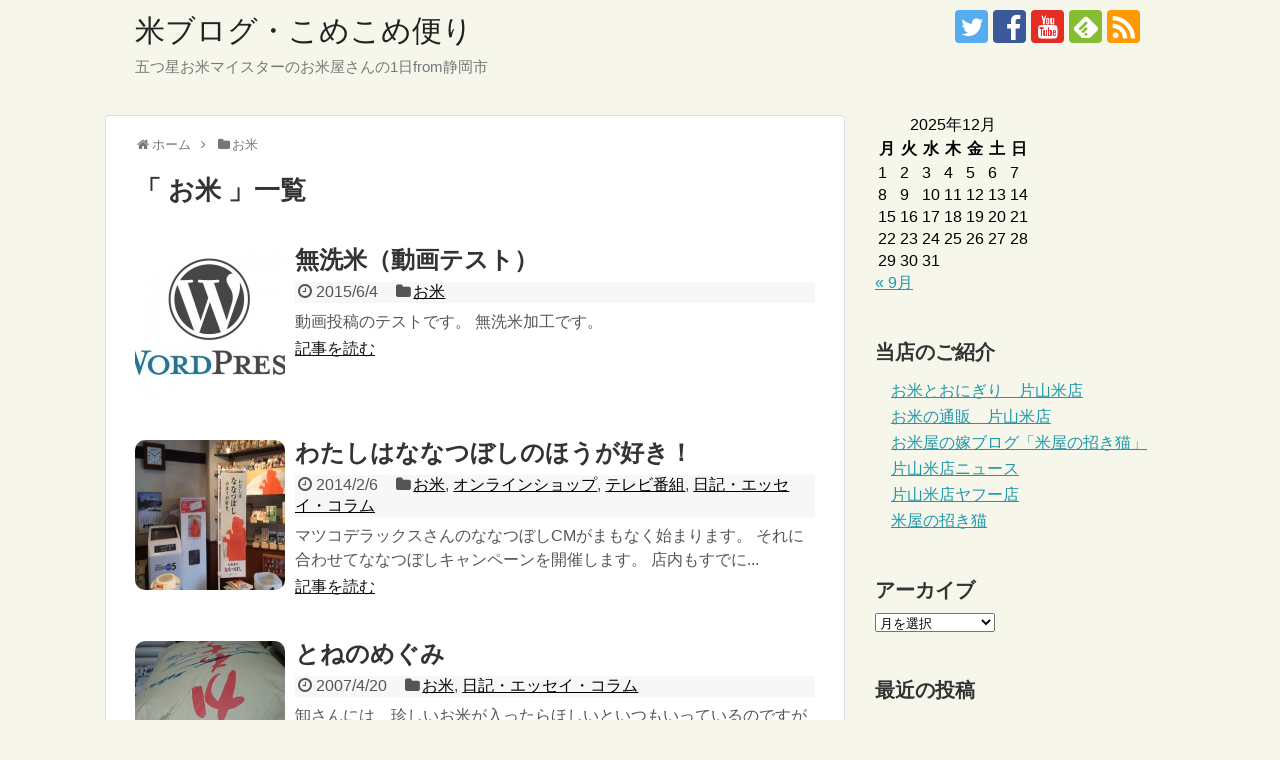

--- FILE ---
content_type: text/html; charset=UTF-8
request_url: https://blog.katakome.com/category/%E3%81%8A%E7%B1%B3/
body_size: 16250
content:
<!DOCTYPE html>
<html lang="ja">
<head>
<meta charset="UTF-8">
  <meta name="viewport" content="width=device-width,initial-scale=1.0">
<link rel="alternate" type="application/rss+xml" title="米ブログ・こめこめ便り RSS Feed" href="https://blog.katakome.com/feed/" />
<link rel="pingback" href="https://blog.katakome.com/xmlrpc.php" />
<!-- OGP -->
<meta property="og:type" content="website">
<meta property="og:description" content="「お米」の記事一覧です。">
<meta property="og:title" content="  お米 | 米ブログ・こめこめ便り">
<meta property="og:url" content="https://blog.katakome.com/category/%e3%81%8a%e7%b1%b3/">
<meta property="og:site_name" content="米ブログ・こめこめ便り">
<meta property="og:locale" content="ja_JP">
<meta property="fb:admins" content="100001140247122">
<meta property="fb:app_id" content="290578097700075">
<!-- /OGP -->
<!-- Twitter Card -->
<meta name="twitter:card" content="summary">
<meta name="twitter:description" content="「お米」の記事一覧です。">
<meta name="twitter:title" content="  お米 | 米ブログ・こめこめ便り">
<meta name="twitter:url" content="https://blog.katakome.com/category/%e3%81%8a%e7%b1%b3/">
<meta name="twitter:domain" content="blog.katakome.com">
<meta name="twitter:creator" content="@katayamakometen">
<meta name="twitter:site" content="@katayamakometen">
<!-- /Twitter Card -->

<title>お米  |  米ブログ・こめこめ便り</title>
<meta name='robots' content='max-image-preview:large' />
<link rel="alternate" type="application/rss+xml" title="米ブログ・こめこめ便り &raquo; フィード" href="https://blog.katakome.com/feed/" />
<link rel="alternate" type="application/rss+xml" title="米ブログ・こめこめ便り &raquo; コメントフィード" href="https://blog.katakome.com/comments/feed/" />
<link rel="alternate" type="application/rss+xml" title="米ブログ・こめこめ便り &raquo; お米 カテゴリーのフィード" href="https://blog.katakome.com/category/%e3%81%8a%e7%b1%b3/feed/" />
<script type="text/javascript">
/* <![CDATA[ */
window._wpemojiSettings = {"baseUrl":"https:\/\/s.w.org\/images\/core\/emoji\/15.0.3\/72x72\/","ext":".png","svgUrl":"https:\/\/s.w.org\/images\/core\/emoji\/15.0.3\/svg\/","svgExt":".svg","source":{"concatemoji":"https:\/\/blog.katakome.com\/wp-includes\/js\/wp-emoji-release.min.js"}};
/*! This file is auto-generated */
!function(i,n){var o,s,e;function c(e){try{var t={supportTests:e,timestamp:(new Date).valueOf()};sessionStorage.setItem(o,JSON.stringify(t))}catch(e){}}function p(e,t,n){e.clearRect(0,0,e.canvas.width,e.canvas.height),e.fillText(t,0,0);var t=new Uint32Array(e.getImageData(0,0,e.canvas.width,e.canvas.height).data),r=(e.clearRect(0,0,e.canvas.width,e.canvas.height),e.fillText(n,0,0),new Uint32Array(e.getImageData(0,0,e.canvas.width,e.canvas.height).data));return t.every(function(e,t){return e===r[t]})}function u(e,t,n){switch(t){case"flag":return n(e,"\ud83c\udff3\ufe0f\u200d\u26a7\ufe0f","\ud83c\udff3\ufe0f\u200b\u26a7\ufe0f")?!1:!n(e,"\ud83c\uddfa\ud83c\uddf3","\ud83c\uddfa\u200b\ud83c\uddf3")&&!n(e,"\ud83c\udff4\udb40\udc67\udb40\udc62\udb40\udc65\udb40\udc6e\udb40\udc67\udb40\udc7f","\ud83c\udff4\u200b\udb40\udc67\u200b\udb40\udc62\u200b\udb40\udc65\u200b\udb40\udc6e\u200b\udb40\udc67\u200b\udb40\udc7f");case"emoji":return!n(e,"\ud83d\udc26\u200d\u2b1b","\ud83d\udc26\u200b\u2b1b")}return!1}function f(e,t,n){var r="undefined"!=typeof WorkerGlobalScope&&self instanceof WorkerGlobalScope?new OffscreenCanvas(300,150):i.createElement("canvas"),a=r.getContext("2d",{willReadFrequently:!0}),o=(a.textBaseline="top",a.font="600 32px Arial",{});return e.forEach(function(e){o[e]=t(a,e,n)}),o}function t(e){var t=i.createElement("script");t.src=e,t.defer=!0,i.head.appendChild(t)}"undefined"!=typeof Promise&&(o="wpEmojiSettingsSupports",s=["flag","emoji"],n.supports={everything:!0,everythingExceptFlag:!0},e=new Promise(function(e){i.addEventListener("DOMContentLoaded",e,{once:!0})}),new Promise(function(t){var n=function(){try{var e=JSON.parse(sessionStorage.getItem(o));if("object"==typeof e&&"number"==typeof e.timestamp&&(new Date).valueOf()<e.timestamp+604800&&"object"==typeof e.supportTests)return e.supportTests}catch(e){}return null}();if(!n){if("undefined"!=typeof Worker&&"undefined"!=typeof OffscreenCanvas&&"undefined"!=typeof URL&&URL.createObjectURL&&"undefined"!=typeof Blob)try{var e="postMessage("+f.toString()+"("+[JSON.stringify(s),u.toString(),p.toString()].join(",")+"));",r=new Blob([e],{type:"text/javascript"}),a=new Worker(URL.createObjectURL(r),{name:"wpTestEmojiSupports"});return void(a.onmessage=function(e){c(n=e.data),a.terminate(),t(n)})}catch(e){}c(n=f(s,u,p))}t(n)}).then(function(e){for(var t in e)n.supports[t]=e[t],n.supports.everything=n.supports.everything&&n.supports[t],"flag"!==t&&(n.supports.everythingExceptFlag=n.supports.everythingExceptFlag&&n.supports[t]);n.supports.everythingExceptFlag=n.supports.everythingExceptFlag&&!n.supports.flag,n.DOMReady=!1,n.readyCallback=function(){n.DOMReady=!0}}).then(function(){return e}).then(function(){var e;n.supports.everything||(n.readyCallback(),(e=n.source||{}).concatemoji?t(e.concatemoji):e.wpemoji&&e.twemoji&&(t(e.twemoji),t(e.wpemoji)))}))}((window,document),window._wpemojiSettings);
/* ]]> */
</script>
<link rel='stylesheet' id='simplicity-style-css' href='https://blog.katakome.com/wp-content/themes/simplicity2/style.css' type='text/css' media='all' />
<link rel='stylesheet' id='responsive-style-css' href='https://blog.katakome.com/wp-content/themes/simplicity2/css/responsive-pc.css' type='text/css' media='all' />
<link rel='stylesheet' id='skin-style-css' href='https://blog.katakome.com/wp-content/themes/simplicity2/skins/shinku-kinari/style.css' type='text/css' media='all' />
<link rel='stylesheet' id='font-awesome-style-css' href='https://blog.katakome.com/wp-content/themes/simplicity2/webfonts/css/font-awesome.min.css' type='text/css' media='all' />
<link rel='stylesheet' id='icomoon-style-css' href='https://blog.katakome.com/wp-content/themes/simplicity2/webfonts/icomoon/style.css' type='text/css' media='all' />
<link rel='stylesheet' id='responsive-mode-style-css' href='https://blog.katakome.com/wp-content/themes/simplicity2/responsive.css' type='text/css' media='all' />
<link rel='stylesheet' id='narrow-style-css' href='https://blog.katakome.com/wp-content/themes/simplicity2/css/narrow.css' type='text/css' media='all' />
<link rel='stylesheet' id='media-style-css' href='https://blog.katakome.com/wp-content/themes/simplicity2/css/media.css' type='text/css' media='all' />
<link rel='stylesheet' id='extension-style-css' href='https://blog.katakome.com/wp-content/themes/simplicity2/css/extension.css' type='text/css' media='all' />
<style id='extension-style-inline-css' type='text/css'>
ul.snsp li.twitter-page a span{background-color:#55acee}ul.snsp li.facebook-page a span{background-color:#3b5998}ul.snsp li.google-plus-page a span{background-color:#dd4b39}ul.snsp li.instagram-page a span{background-color:#3f729b}ul.snsp li.hatebu-page a span{background-color:#008fde}ul.snsp li.pinterest-page a span{background-color:#cc2127}ul.snsp li.youtube-page a span{background-color:#e52d27}ul.snsp li.flickr-page a span{background-color:#1d1d1b}ul.snsp li.line-page a span{background-color:#00c300}ul.snsp li.feedly-page a span{background-color:#87bd33}ul.snsp li.push7-page a span{background-color:#eeac00}ul.snsp li.rss-page a span{background-color:#fe9900}ul.snsp li a:hover{opacity:.7}#footer{background-color:transparent;color:#000}#footer-widget{color:#000}#footer a{color:}#footer h3{color:#333}#copyright a{color:#111} .entry-thumb img,.related-entry-thumb img,.widget_new_entries ul li img,.widget_new_popular ul li img,.widget_popular_ranking ul li img,#prev-next img,.widget_new_entries .new-entrys-large .new-entry img{border-radius:10px} .blog-card-wide{width:calc(100% - 40px);margin:20px}@media screen and (max-width:639px){.article br{display:block}}.line-btn,.line-balloon-btn{display:none}
</style>
<link rel='stylesheet' id='print-style-css' href='https://blog.katakome.com/wp-content/themes/simplicity2/css/print.css' type='text/css' media='print' />
<style id='wp-emoji-styles-inline-css' type='text/css'>

	img.wp-smiley, img.emoji {
		display: inline !important;
		border: none !important;
		box-shadow: none !important;
		height: 1em !important;
		width: 1em !important;
		margin: 0 0.07em !important;
		vertical-align: -0.1em !important;
		background: none !important;
		padding: 0 !important;
	}
</style>
<link rel='stylesheet' id='wp-block-library-css' href='https://blog.katakome.com/wp-includes/css/dist/block-library/style.min.css' type='text/css' media='all' />
<style id='classic-theme-styles-inline-css' type='text/css'>
/*! This file is auto-generated */
.wp-block-button__link{color:#fff;background-color:#32373c;border-radius:9999px;box-shadow:none;text-decoration:none;padding:calc(.667em + 2px) calc(1.333em + 2px);font-size:1.125em}.wp-block-file__button{background:#32373c;color:#fff;text-decoration:none}
</style>
<style id='global-styles-inline-css' type='text/css'>
body{--wp--preset--color--black: #000000;--wp--preset--color--cyan-bluish-gray: #abb8c3;--wp--preset--color--white: #ffffff;--wp--preset--color--pale-pink: #f78da7;--wp--preset--color--vivid-red: #cf2e2e;--wp--preset--color--luminous-vivid-orange: #ff6900;--wp--preset--color--luminous-vivid-amber: #fcb900;--wp--preset--color--light-green-cyan: #7bdcb5;--wp--preset--color--vivid-green-cyan: #00d084;--wp--preset--color--pale-cyan-blue: #8ed1fc;--wp--preset--color--vivid-cyan-blue: #0693e3;--wp--preset--color--vivid-purple: #9b51e0;--wp--preset--gradient--vivid-cyan-blue-to-vivid-purple: linear-gradient(135deg,rgba(6,147,227,1) 0%,rgb(155,81,224) 100%);--wp--preset--gradient--light-green-cyan-to-vivid-green-cyan: linear-gradient(135deg,rgb(122,220,180) 0%,rgb(0,208,130) 100%);--wp--preset--gradient--luminous-vivid-amber-to-luminous-vivid-orange: linear-gradient(135deg,rgba(252,185,0,1) 0%,rgba(255,105,0,1) 100%);--wp--preset--gradient--luminous-vivid-orange-to-vivid-red: linear-gradient(135deg,rgba(255,105,0,1) 0%,rgb(207,46,46) 100%);--wp--preset--gradient--very-light-gray-to-cyan-bluish-gray: linear-gradient(135deg,rgb(238,238,238) 0%,rgb(169,184,195) 100%);--wp--preset--gradient--cool-to-warm-spectrum: linear-gradient(135deg,rgb(74,234,220) 0%,rgb(151,120,209) 20%,rgb(207,42,186) 40%,rgb(238,44,130) 60%,rgb(251,105,98) 80%,rgb(254,248,76) 100%);--wp--preset--gradient--blush-light-purple: linear-gradient(135deg,rgb(255,206,236) 0%,rgb(152,150,240) 100%);--wp--preset--gradient--blush-bordeaux: linear-gradient(135deg,rgb(254,205,165) 0%,rgb(254,45,45) 50%,rgb(107,0,62) 100%);--wp--preset--gradient--luminous-dusk: linear-gradient(135deg,rgb(255,203,112) 0%,rgb(199,81,192) 50%,rgb(65,88,208) 100%);--wp--preset--gradient--pale-ocean: linear-gradient(135deg,rgb(255,245,203) 0%,rgb(182,227,212) 50%,rgb(51,167,181) 100%);--wp--preset--gradient--electric-grass: linear-gradient(135deg,rgb(202,248,128) 0%,rgb(113,206,126) 100%);--wp--preset--gradient--midnight: linear-gradient(135deg,rgb(2,3,129) 0%,rgb(40,116,252) 100%);--wp--preset--font-size--small: 13px;--wp--preset--font-size--medium: 20px;--wp--preset--font-size--large: 36px;--wp--preset--font-size--x-large: 42px;--wp--preset--spacing--20: 0.44rem;--wp--preset--spacing--30: 0.67rem;--wp--preset--spacing--40: 1rem;--wp--preset--spacing--50: 1.5rem;--wp--preset--spacing--60: 2.25rem;--wp--preset--spacing--70: 3.38rem;--wp--preset--spacing--80: 5.06rem;--wp--preset--shadow--natural: 6px 6px 9px rgba(0, 0, 0, 0.2);--wp--preset--shadow--deep: 12px 12px 50px rgba(0, 0, 0, 0.4);--wp--preset--shadow--sharp: 6px 6px 0px rgba(0, 0, 0, 0.2);--wp--preset--shadow--outlined: 6px 6px 0px -3px rgba(255, 255, 255, 1), 6px 6px rgba(0, 0, 0, 1);--wp--preset--shadow--crisp: 6px 6px 0px rgba(0, 0, 0, 1);}:where(.is-layout-flex){gap: 0.5em;}:where(.is-layout-grid){gap: 0.5em;}body .is-layout-flex{display: flex;}body .is-layout-flex{flex-wrap: wrap;align-items: center;}body .is-layout-flex > *{margin: 0;}body .is-layout-grid{display: grid;}body .is-layout-grid > *{margin: 0;}:where(.wp-block-columns.is-layout-flex){gap: 2em;}:where(.wp-block-columns.is-layout-grid){gap: 2em;}:where(.wp-block-post-template.is-layout-flex){gap: 1.25em;}:where(.wp-block-post-template.is-layout-grid){gap: 1.25em;}.has-black-color{color: var(--wp--preset--color--black) !important;}.has-cyan-bluish-gray-color{color: var(--wp--preset--color--cyan-bluish-gray) !important;}.has-white-color{color: var(--wp--preset--color--white) !important;}.has-pale-pink-color{color: var(--wp--preset--color--pale-pink) !important;}.has-vivid-red-color{color: var(--wp--preset--color--vivid-red) !important;}.has-luminous-vivid-orange-color{color: var(--wp--preset--color--luminous-vivid-orange) !important;}.has-luminous-vivid-amber-color{color: var(--wp--preset--color--luminous-vivid-amber) !important;}.has-light-green-cyan-color{color: var(--wp--preset--color--light-green-cyan) !important;}.has-vivid-green-cyan-color{color: var(--wp--preset--color--vivid-green-cyan) !important;}.has-pale-cyan-blue-color{color: var(--wp--preset--color--pale-cyan-blue) !important;}.has-vivid-cyan-blue-color{color: var(--wp--preset--color--vivid-cyan-blue) !important;}.has-vivid-purple-color{color: var(--wp--preset--color--vivid-purple) !important;}.has-black-background-color{background-color: var(--wp--preset--color--black) !important;}.has-cyan-bluish-gray-background-color{background-color: var(--wp--preset--color--cyan-bluish-gray) !important;}.has-white-background-color{background-color: var(--wp--preset--color--white) !important;}.has-pale-pink-background-color{background-color: var(--wp--preset--color--pale-pink) !important;}.has-vivid-red-background-color{background-color: var(--wp--preset--color--vivid-red) !important;}.has-luminous-vivid-orange-background-color{background-color: var(--wp--preset--color--luminous-vivid-orange) !important;}.has-luminous-vivid-amber-background-color{background-color: var(--wp--preset--color--luminous-vivid-amber) !important;}.has-light-green-cyan-background-color{background-color: var(--wp--preset--color--light-green-cyan) !important;}.has-vivid-green-cyan-background-color{background-color: var(--wp--preset--color--vivid-green-cyan) !important;}.has-pale-cyan-blue-background-color{background-color: var(--wp--preset--color--pale-cyan-blue) !important;}.has-vivid-cyan-blue-background-color{background-color: var(--wp--preset--color--vivid-cyan-blue) !important;}.has-vivid-purple-background-color{background-color: var(--wp--preset--color--vivid-purple) !important;}.has-black-border-color{border-color: var(--wp--preset--color--black) !important;}.has-cyan-bluish-gray-border-color{border-color: var(--wp--preset--color--cyan-bluish-gray) !important;}.has-white-border-color{border-color: var(--wp--preset--color--white) !important;}.has-pale-pink-border-color{border-color: var(--wp--preset--color--pale-pink) !important;}.has-vivid-red-border-color{border-color: var(--wp--preset--color--vivid-red) !important;}.has-luminous-vivid-orange-border-color{border-color: var(--wp--preset--color--luminous-vivid-orange) !important;}.has-luminous-vivid-amber-border-color{border-color: var(--wp--preset--color--luminous-vivid-amber) !important;}.has-light-green-cyan-border-color{border-color: var(--wp--preset--color--light-green-cyan) !important;}.has-vivid-green-cyan-border-color{border-color: var(--wp--preset--color--vivid-green-cyan) !important;}.has-pale-cyan-blue-border-color{border-color: var(--wp--preset--color--pale-cyan-blue) !important;}.has-vivid-cyan-blue-border-color{border-color: var(--wp--preset--color--vivid-cyan-blue) !important;}.has-vivid-purple-border-color{border-color: var(--wp--preset--color--vivid-purple) !important;}.has-vivid-cyan-blue-to-vivid-purple-gradient-background{background: var(--wp--preset--gradient--vivid-cyan-blue-to-vivid-purple) !important;}.has-light-green-cyan-to-vivid-green-cyan-gradient-background{background: var(--wp--preset--gradient--light-green-cyan-to-vivid-green-cyan) !important;}.has-luminous-vivid-amber-to-luminous-vivid-orange-gradient-background{background: var(--wp--preset--gradient--luminous-vivid-amber-to-luminous-vivid-orange) !important;}.has-luminous-vivid-orange-to-vivid-red-gradient-background{background: var(--wp--preset--gradient--luminous-vivid-orange-to-vivid-red) !important;}.has-very-light-gray-to-cyan-bluish-gray-gradient-background{background: var(--wp--preset--gradient--very-light-gray-to-cyan-bluish-gray) !important;}.has-cool-to-warm-spectrum-gradient-background{background: var(--wp--preset--gradient--cool-to-warm-spectrum) !important;}.has-blush-light-purple-gradient-background{background: var(--wp--preset--gradient--blush-light-purple) !important;}.has-blush-bordeaux-gradient-background{background: var(--wp--preset--gradient--blush-bordeaux) !important;}.has-luminous-dusk-gradient-background{background: var(--wp--preset--gradient--luminous-dusk) !important;}.has-pale-ocean-gradient-background{background: var(--wp--preset--gradient--pale-ocean) !important;}.has-electric-grass-gradient-background{background: var(--wp--preset--gradient--electric-grass) !important;}.has-midnight-gradient-background{background: var(--wp--preset--gradient--midnight) !important;}.has-small-font-size{font-size: var(--wp--preset--font-size--small) !important;}.has-medium-font-size{font-size: var(--wp--preset--font-size--medium) !important;}.has-large-font-size{font-size: var(--wp--preset--font-size--large) !important;}.has-x-large-font-size{font-size: var(--wp--preset--font-size--x-large) !important;}
.wp-block-navigation a:where(:not(.wp-element-button)){color: inherit;}
:where(.wp-block-post-template.is-layout-flex){gap: 1.25em;}:where(.wp-block-post-template.is-layout-grid){gap: 1.25em;}
:where(.wp-block-columns.is-layout-flex){gap: 2em;}:where(.wp-block-columns.is-layout-grid){gap: 2em;}
.wp-block-pullquote{font-size: 1.5em;line-height: 1.6;}
</style>
<script type="text/javascript" src="https://blog.katakome.com/wp-includes/js/jquery/jquery.min.js" id="jquery-core-js"></script>
<script type="text/javascript" src="https://blog.katakome.com/wp-includes/js/jquery/jquery-migrate.min.js" id="jquery-migrate-js"></script>
<link rel="EditURI" type="application/rsd+xml" title="RSD" href="https://blog.katakome.com/xmlrpc.php?rsd" />
<meta name="generator" content="WordPress 6.5.7" />
<link rel="next" href="https://blog.katakome.com/category/%E3%81%8A%E7%B1%B3/page/2/" />
<style type="text/css">.recentcomments a{display:inline !important;padding:0 !important;margin:0 !important;}</style><link rel="icon" href="https://blog.katakome.com/wp-content/uploads/2017/07/cropped-kome-1-32x32.jpg" sizes="32x32" />
<link rel="icon" href="https://blog.katakome.com/wp-content/uploads/2017/07/cropped-kome-1-192x192.jpg" sizes="192x192" />
<link rel="apple-touch-icon" href="https://blog.katakome.com/wp-content/uploads/2017/07/cropped-kome-1-180x180.jpg" />
<meta name="msapplication-TileImage" content="https://blog.katakome.com/wp-content/uploads/2017/07/cropped-kome-1-270x270.jpg" />
</head>
  <body class="archive category category-3" itemscope itemtype="http://schema.org/WebPage">
    <div id="container">

      <!-- header -->
      <header itemscope itemtype="http://schema.org/WPHeader">
        <div id="header" class="clearfix">
          <div id="header-in">

                        <div id="h-top">
              
              <div class="alignleft top-title-catchphrase">
                <!-- サイトのタイトル -->
<p id="site-title" itemscope itemtype="http://schema.org/Organization">
  <a href="https://blog.katakome.com/">米ブログ・こめこめ便り</a></p>
<!-- サイトの概要 -->
<p id="site-description">
  五つ星お米マイスターのお米屋さんの1日from静岡市</p>
              </div>

              <div class="alignright top-sns-follows">
                                <!-- SNSページ -->
<div class="sns-pages">
<p class="sns-follow-msg">フォローする</p>
<ul class="snsp">
<li class="twitter-page"><a href="//twitter.com/katayamakometen" target="_blank" title="Twitterをフォロー" rel="nofollow"><span class="icon-twitter-logo"></span></a></li><li class="facebook-page"><a href="//www.facebook.com/shop.katayamakometen" target="_blank" title="Facebookをフォロー" rel="nofollow"><span class="icon-facebook-logo"></span></a></li><li class="youtube-page"><a href="https://www.youtube.com/channel/UCnL57FfOgFTM9PCBDk77kCw" target="_blank" title="YouTubeをフォロー" rel="nofollow"><span class="icon-youtube-logo"></span></a></li><li class="feedly-page"><a href='//feedly.com/index.html#subscription%2Ffeed%2Fhttps%3A%2F%2Fblog.katakome.com%2Ffeed%2F' target='blank' title="feedlyで更新情報を購読" rel="nofollow"><span class="icon-feedly-logo"></span></a></li><li class="rss-page"><a href="https://blog.katakome.com/feed/" target="_blank" title="RSSで更新情報をフォロー" rel="nofollow"><span class="icon-rss-logo"></span></a></li>  </ul>
</div>
                              </div>

            </div><!-- /#h-top -->
          </div><!-- /#header-in -->
        </div><!-- /#header -->
      </header>

      
      <!-- 本体部分 -->
      <div id="body">
        <div id="body-in">

          
          <!-- main -->
          <main itemscope itemprop="mainContentOfPage">
            <div id="main" itemscope itemtype="http://schema.org/Blog">


<div id="breadcrumb" class="breadcrumb-category"><div itemtype="http://data-vocabulary.org/Breadcrumb" itemscope="" class="breadcrumb-home"><span class="fa fa-home fa-fw"></span><a href="https://blog.katakome.com" itemprop="url"><span itemprop="title">ホーム</span></a><span class="sp"><span class="fa fa-angle-right"></span></span></div><div itemtype="http://data-vocabulary.org/Breadcrumb" itemscope=""><span class="fa fa-folder fa-fw"></span><a href="https://blog.katakome.com/category/%e3%81%8a%e7%b1%b3/" itemprop="url"><span itemprop="title">お米</span></a></div></div><!-- /#breadcrumb -->
  <h1 id="archive-title">「
        お米      」一覧  </h1>






<div id="list">
<!-- 記事一覧 -->
<article id="post-11811" class="entry cf entry-card post-11811 post type-post status-publish format-standard has-post-thumbnail category-3 tag-wordpress tag-38">
  <figure class="entry-thumb">
                  <a href="https://blog.katakome.com/2015/06/04/post-11811/" class="entry-image entry-image-link" title="無洗米（動画テスト）"><img width="150" height="150" src="https://blog.katakome.com/wp-content/uploads/2015/05/wordpress-image-150x150.jpg" class="entry-thumnail wp-post-image" alt="無洗米（動画テスト）" decoding="async" srcset="https://blog.katakome.com/wp-content/uploads/2015/05/wordpress-image-150x150.jpg 150w, https://blog.katakome.com/wp-content/uploads/2015/05/wordpress-image-300x300.jpg 300w, https://blog.katakome.com/wp-content/uploads/2015/05/wordpress-image-100x100.jpg 100w" sizes="(max-width: 150px) 100vw, 150px" /></a>
            </figure><!-- /.entry-thumb -->

  <div class="entry-card-content">
  <header>
    <h2><a href="https://blog.katakome.com/2015/06/04/post-11811/" class="entry-title entry-title-link" title="無洗米（動画テスト）">無洗米（動画テスト）</a></h2>
    <p class="post-meta">
            <span class="post-date"><span class="fa fa-clock-o fa-fw"></span><span class="published">2015/6/4</span></span>
      
            <span class="category"><span class="fa fa-folder fa-fw"></span><a href="https://blog.katakome.com/category/%e3%81%8a%e7%b1%b3/" rel="category tag">お米</a></span>
      
      
      
    </p><!-- /.post-meta -->
      </header>
  <p class="entry-snippet">動画投稿のテストです。

無洗米加工です。

</p>

    <footer>
    <p class="entry-read"><a href="https://blog.katakome.com/2015/06/04/post-11811/" class="entry-read-link">記事を読む</a></p>
  </footer>
  
</div><!-- /.entry-card-content -->
</article><article id="post-8513" class="entry cf entry-card post-8513 post type-post status-publish format-standard has-post-thumbnail category-3 category-6 category-9 category-5 tag-37 tag-38">
  <figure class="entry-thumb">
                  <a href="https://blog.katakome.com/2014/02/06/%e3%81%aa%e3%81%aa%e3%81%a4%e3%81%bc%e3%81%97%e3%82%ad%e3%83%a3%e3%83%b3%e3%83%9a%e3%83%bc%e3%83%b3/" class="entry-image entry-image-link" title="わたしはななつぼしのほうが好き！"><img width="150" height="113" src="https://blog.katakome.com/wp-content/uploads/2014/02/slooProImg_20140206132703.jpg" class="entry-thumnail wp-post-image" alt="わたしはななつぼしのほうが好き！" decoding="async" srcset="https://blog.katakome.com/wp-content/uploads/2014/02/slooProImg_20140206132703.jpg 900w, https://blog.katakome.com/wp-content/uploads/2014/02/slooProImg_20140206132703-300x225.jpg 300w" sizes="(max-width: 150px) 100vw, 150px" /></a>
            </figure><!-- /.entry-thumb -->

  <div class="entry-card-content">
  <header>
    <h2><a href="https://blog.katakome.com/2014/02/06/%e3%81%aa%e3%81%aa%e3%81%a4%e3%81%bc%e3%81%97%e3%82%ad%e3%83%a3%e3%83%b3%e3%83%9a%e3%83%bc%e3%83%b3/" class="entry-title entry-title-link" title="わたしはななつぼしのほうが好き！">わたしはななつぼしのほうが好き！</a></h2>
    <p class="post-meta">
            <span class="post-date"><span class="fa fa-clock-o fa-fw"></span><span class="published">2014/2/6</span></span>
      
            <span class="category"><span class="fa fa-folder fa-fw"></span><a href="https://blog.katakome.com/category/%e3%81%8a%e7%b1%b3/" rel="category tag">お米</a>, <a href="https://blog.katakome.com/category/%e3%82%aa%e3%83%b3%e3%83%a9%e3%82%a4%e3%83%b3%e3%82%b7%e3%83%a7%e3%83%83%e3%83%97/" rel="category tag">オンラインショップ</a>, <a href="https://blog.katakome.com/category/%e3%83%86%e3%83%ac%e3%83%93%e7%95%aa%e7%b5%84/" rel="category tag">テレビ番組</a>, <a href="https://blog.katakome.com/category/%e6%97%a5%e8%a8%98%e3%83%bb%e3%82%a8%e3%83%83%e3%82%bb%e3%82%a4%e3%83%bb%e3%82%b3%e3%83%a9%e3%83%a0/" rel="category tag">日記・エッセイ・コラム</a></span>
      
      
      
    </p><!-- /.post-meta -->
      </header>
  <p class="entry-snippet">マツコデラックスさんのななつぼしCMがまもなく始まります。



それに合わせてななつぼしキャンペーンを開催します。
店内もすでに...</p>

    <footer>
    <p class="entry-read"><a href="https://blog.katakome.com/2014/02/06/%e3%81%aa%e3%81%aa%e3%81%a4%e3%81%bc%e3%81%97%e3%82%ad%e3%83%a3%e3%83%b3%e3%83%9a%e3%83%bc%e3%83%b3/" class="entry-read-link">記事を読む</a></p>
  </footer>
  
</div><!-- /.entry-card-content -->
</article><article id="post-982" class="entry cf entry-card post-982 post type-post status-publish format-standard has-post-thumbnail category-3 category-5">
  <figure class="entry-thumb">
                  <a href="https://blog.katakome.com/2007/04/20/post_936/" class="entry-image entry-image-link" title="とねのめぐみ"><img width="150" height="123" src="https://blog.katakome.com/wp-content/uploads/2014/02/070421_081757.jpg" class="entry-thumnail wp-post-image" alt="とねのめぐみ" decoding="async" srcset="https://blog.katakome.com/wp-content/uploads/2014/02/070421_081757.jpg 352w, https://blog.katakome.com/wp-content/uploads/2014/02/070421_081757-300x245.jpg 300w" sizes="(max-width: 150px) 100vw, 150px" /></a>
            </figure><!-- /.entry-thumb -->

  <div class="entry-card-content">
  <header>
    <h2><a href="https://blog.katakome.com/2007/04/20/post_936/" class="entry-title entry-title-link" title="とねのめぐみ">とねのめぐみ</a></h2>
    <p class="post-meta">
            <span class="post-date"><span class="fa fa-clock-o fa-fw"></span><span class="published">2007/4/20</span></span>
      
            <span class="category"><span class="fa fa-folder fa-fw"></span><a href="https://blog.katakome.com/category/%e3%81%8a%e7%b1%b3/" rel="category tag">お米</a>, <a href="https://blog.katakome.com/category/%e6%97%a5%e8%a8%98%e3%83%bb%e3%82%a8%e3%83%83%e3%82%bb%e3%82%a4%e3%83%bb%e3%82%b3%e3%83%a9%e3%83%a0/" rel="category tag">日記・エッセイ・コラム</a></span>
      
      
      
    </p><!-- /.post-meta -->
      </header>
  <p class="entry-snippet">卸さんには、珍しいお米が入ったらほしいといつもいっているのですが今日茨城県産の「とねのめぐみ」が１俵入荷しました。早速試食といいたいところですが明日の朝の分はあり明日夕方から大阪へ行きますので早くて２３日朝の試食になりそうです。 「とねのめぐみ」というお米、じつは全く知りませんでした(^^ゞ 最近...
</p>

    <footer>
    <p class="entry-read"><a href="https://blog.katakome.com/2007/04/20/post_936/" class="entry-read-link">記事を読む</a></p>
  </footer>
  
</div><!-- /.entry-card-content -->
</article><article id="post-978" class="entry cf entry-card post-978 post type-post status-publish format-standard has-post-thumbnail category-3 category-6">
  <figure class="entry-thumb">
                  <a href="https://blog.katakome.com/2007/04/17/post_934/" class="entry-image entry-image-link" title="ＭＺ－０５"><img width="150" height="123" src="https://blog.katakome.com/wp-content/uploads/2014/02/070417_115539.jpg" class="entry-thumnail wp-post-image" alt="ＭＺ－０５" decoding="async" loading="lazy" srcset="https://blog.katakome.com/wp-content/uploads/2014/02/070417_115539.jpg 352w, https://blog.katakome.com/wp-content/uploads/2014/02/070417_115539-300x245.jpg 300w" sizes="(max-width: 150px) 100vw, 150px" /></a>
            </figure><!-- /.entry-thumb -->

  <div class="entry-card-content">
  <header>
    <h2><a href="https://blog.katakome.com/2007/04/17/post_934/" class="entry-title entry-title-link" title="ＭＺ－０５">ＭＺ－０５</a></h2>
    <p class="post-meta">
            <span class="post-date"><span class="fa fa-clock-o fa-fw"></span><span class="published">2007/4/17</span></span>
      
            <span class="category"><span class="fa fa-folder fa-fw"></span><a href="https://blog.katakome.com/category/%e3%81%8a%e7%b1%b3/" rel="category tag">お米</a>, <a href="https://blog.katakome.com/category/%e3%82%aa%e3%83%b3%e3%83%a9%e3%82%a4%e3%83%b3%e3%82%b7%e3%83%a7%e3%83%83%e3%83%97/" rel="category tag">オンラインショップ</a></span>
      
      
      
    </p><!-- /.post-meta -->
      </header>
  <p class="entry-snippet">山本製作所のＭＺ－０５です。５馬力の店頭精米機。１１月にアクシデントがあり１月販売開始というこのＭＺ－０５を予約して到着を待ちわびていましたが販売開始が順延となり３月に山本製作所本社を訪ねたときに４月になるといわれて本当に首を長くして待っていました。今日は午前中９時前には山本製作所のＫさんが来店。...
</p>

    <footer>
    <p class="entry-read"><a href="https://blog.katakome.com/2007/04/17/post_934/" class="entry-read-link">記事を読む</a></p>
  </footer>
  
</div><!-- /.entry-card-content -->
</article><article id="post-722" class="entry cf entry-card post-722 post type-post status-publish format-standard has-post-thumbnail category-3 category-6 category-21">
  <figure class="entry-thumb">
                  <a href="https://blog.katakome.com/2006/10/06/post_685/" class="entry-image entry-image-link" title="特別栽培米三和コシヒカリ　新米入荷！"><img width="150" height="123" src="https://blog.katakome.com/wp-content/uploads/2014/02/061006_123952.jpg" class="entry-thumnail wp-post-image" alt="特別栽培米三和コシヒカリ　新米入荷！" decoding="async" loading="lazy" srcset="https://blog.katakome.com/wp-content/uploads/2014/02/061006_123952.jpg 352w, https://blog.katakome.com/wp-content/uploads/2014/02/061006_123952-300x245.jpg 300w" sizes="(max-width: 150px) 100vw, 150px" /></a>
            </figure><!-- /.entry-thumb -->

  <div class="entry-card-content">
  <header>
    <h2><a href="https://blog.katakome.com/2006/10/06/post_685/" class="entry-title entry-title-link" title="特別栽培米三和コシヒカリ　新米入荷！">特別栽培米三和コシヒカリ　新米入荷！</a></h2>
    <p class="post-meta">
            <span class="post-date"><span class="fa fa-clock-o fa-fw"></span><span class="published">2006/10/6</span></span>
      
            <span class="category"><span class="fa fa-folder fa-fw"></span><a href="https://blog.katakome.com/category/%e3%81%8a%e7%b1%b3/" rel="category tag">お米</a>, <a href="https://blog.katakome.com/category/%e3%82%aa%e3%83%b3%e3%83%a9%e3%82%a4%e3%83%b3%e3%82%b7%e3%83%a7%e3%83%83%e3%83%97/" rel="category tag">オンラインショップ</a>, <a href="https://blog.katakome.com/category/%e6%96%b0%e7%b1%b3%e5%85%a5%e8%8d%b7%e6%83%85%e5%a0%b1%ef%bc%90%ef%bc%96/" rel="category tag">新米入荷情報０６</a></span>
      
      
      
    </p><!-- /.post-meta -->
      </header>
  <p class="entry-snippet">
特別栽培米新潟三和コシヒカリ、本日入荷しました！
武田儀一さんのお米でした。１８年産から新潟県の米袋、特別栽培農産物の認証シールが変わりま...</p>

    <footer>
    <p class="entry-read"><a href="https://blog.katakome.com/2006/10/06/post_685/" class="entry-read-link">記事を読む</a></p>
  </footer>
  
</div><!-- /.entry-card-content -->
</article><article id="post-720" class="entry cf entry-card post-720 post type-post status-publish format-standard has-post-thumbnail category-3 category-6 category-21">
  <figure class="entry-thumb">
                  <a href="https://blog.katakome.com/2006/10/05/105/" class="entry-image entry-image-link" title="東町ミルキークイーン新米入荷！(10/5)"><img width="150" height="123" src="https://blog.katakome.com/wp-content/uploads/2014/02/061005_125302.jpg" class="entry-thumnail wp-post-image" alt="東町ミルキークイーン新米入荷！(10/5)" decoding="async" loading="lazy" srcset="https://blog.katakome.com/wp-content/uploads/2014/02/061005_125302.jpg 352w, https://blog.katakome.com/wp-content/uploads/2014/02/061005_125302-300x245.jpg 300w" sizes="(max-width: 150px) 100vw, 150px" /></a>
            </figure><!-- /.entry-thumb -->

  <div class="entry-card-content">
  <header>
    <h2><a href="https://blog.katakome.com/2006/10/05/105/" class="entry-title entry-title-link" title="東町ミルキークイーン新米入荷！(10/5)">東町ミルキークイーン新米入荷！(10/5)</a></h2>
    <p class="post-meta">
            <span class="post-date"><span class="fa fa-clock-o fa-fw"></span><span class="published">2006/10/5</span></span>
      
            <span class="category"><span class="fa fa-folder fa-fw"></span><a href="https://blog.katakome.com/category/%e3%81%8a%e7%b1%b3/" rel="category tag">お米</a>, <a href="https://blog.katakome.com/category/%e3%82%aa%e3%83%b3%e3%83%a9%e3%82%a4%e3%83%b3%e3%82%b7%e3%83%a7%e3%83%83%e3%83%97/" rel="category tag">オンラインショップ</a>, <a href="https://blog.katakome.com/category/%e6%96%b0%e7%b1%b3%e5%85%a5%e8%8d%b7%e6%83%85%e5%a0%b1%ef%bc%90%ef%bc%96/" rel="category tag">新米入荷情報０６</a></span>
      
      
      
    </p><!-- /.post-meta -->
      </header>
  <p class="entry-snippet">
東町ミルキークイーン　本日新米入荷しました！

</p>

    <footer>
    <p class="entry-read"><a href="https://blog.katakome.com/2006/10/05/105/" class="entry-read-link">記事を読む</a></p>
  </footer>
  
</div><!-- /.entry-card-content -->
</article><article id="post-719" class="entry cf entry-card post-719 post type-post status-publish format-standard has-post-thumbnail category-3 category-6 category-21">
  <figure class="entry-thumb">
                  <a href="https://blog.katakome.com/2006/10/05/post_683/" class="entry-image entry-image-link" title="神代あきたこまち　新米入荷！"><img width="150" height="123" src="https://blog.katakome.com/wp-content/uploads/2014/02/061005_105032.jpg" class="entry-thumnail wp-post-image" alt="神代あきたこまち　新米入荷！" decoding="async" loading="lazy" srcset="https://blog.katakome.com/wp-content/uploads/2014/02/061005_105032.jpg 352w, https://blog.katakome.com/wp-content/uploads/2014/02/061005_105032-300x245.jpg 300w" sizes="(max-width: 150px) 100vw, 150px" /></a>
            </figure><!-- /.entry-thumb -->

  <div class="entry-card-content">
  <header>
    <h2><a href="https://blog.katakome.com/2006/10/05/post_683/" class="entry-title entry-title-link" title="神代あきたこまち　新米入荷！">神代あきたこまち　新米入荷！</a></h2>
    <p class="post-meta">
            <span class="post-date"><span class="fa fa-clock-o fa-fw"></span><span class="published">2006/10/5</span></span>
      
            <span class="category"><span class="fa fa-folder fa-fw"></span><a href="https://blog.katakome.com/category/%e3%81%8a%e7%b1%b3/" rel="category tag">お米</a>, <a href="https://blog.katakome.com/category/%e3%82%aa%e3%83%b3%e3%83%a9%e3%82%a4%e3%83%b3%e3%82%b7%e3%83%a7%e3%83%83%e3%83%97/" rel="category tag">オンラインショップ</a>, <a href="https://blog.katakome.com/category/%e6%96%b0%e7%b1%b3%e5%85%a5%e8%8d%b7%e6%83%85%e5%a0%b1%ef%bc%90%ef%bc%96/" rel="category tag">新米入荷情報０６</a></span>
      
      
      
    </p><!-- /.post-meta -->
      </header>
  <p class="entry-snippet">
神代あきたこまち　新米入荷しました。
胚芽米あきたこまちも新米になります。

</p>

    <footer>
    <p class="entry-read"><a href="https://blog.katakome.com/2006/10/05/post_683/" class="entry-read-link">記事を読む</a></p>
  </footer>
  
</div><!-- /.entry-card-content -->
</article><article id="post-718" class="entry cf entry-card post-718 post type-post status-publish format-standard has-post-thumbnail category-3 category-6 category-21">
  <figure class="entry-thumb">
                  <a href="https://blog.katakome.com/2006/10/05/post_682/" class="entry-image entry-image-link" title="神代じゃんご米　新米入荷！"><img width="150" height="123" src="https://blog.katakome.com/wp-content/uploads/2014/02/061005_104843.jpg" class="entry-thumnail wp-post-image" alt="神代じゃんご米　新米入荷！" decoding="async" loading="lazy" srcset="https://blog.katakome.com/wp-content/uploads/2014/02/061005_104843.jpg 352w, https://blog.katakome.com/wp-content/uploads/2014/02/061005_104843-300x245.jpg 300w" sizes="(max-width: 150px) 100vw, 150px" /></a>
            </figure><!-- /.entry-thumb -->

  <div class="entry-card-content">
  <header>
    <h2><a href="https://blog.katakome.com/2006/10/05/post_682/" class="entry-title entry-title-link" title="神代じゃんご米　新米入荷！">神代じゃんご米　新米入荷！</a></h2>
    <p class="post-meta">
            <span class="post-date"><span class="fa fa-clock-o fa-fw"></span><span class="published">2006/10/5</span></span>
      
            <span class="category"><span class="fa fa-folder fa-fw"></span><a href="https://blog.katakome.com/category/%e3%81%8a%e7%b1%b3/" rel="category tag">お米</a>, <a href="https://blog.katakome.com/category/%e3%82%aa%e3%83%b3%e3%83%a9%e3%82%a4%e3%83%b3%e3%82%b7%e3%83%a7%e3%83%83%e3%83%97/" rel="category tag">オンラインショップ</a>, <a href="https://blog.katakome.com/category/%e6%96%b0%e7%b1%b3%e5%85%a5%e8%8d%b7%e6%83%85%e5%a0%b1%ef%bc%90%ef%bc%96/" rel="category tag">新米入荷情報０６</a></span>
      
      
      
    </p><!-- /.post-meta -->
      </header>
  <p class="entry-snippet">
ただ今　神代じゃんご米の新米が入荷しました！
胚芽米じゃんご米も新米に切り替えます。

</p>

    <footer>
    <p class="entry-read"><a href="https://blog.katakome.com/2006/10/05/post_682/" class="entry-read-link">記事を読む</a></p>
  </footer>
  
</div><!-- /.entry-card-content -->
</article><article id="post-717" class="entry cf entry-card post-717 post type-post status-publish format-standard has-post-thumbnail category-3 category-6 category-5">
  <figure class="entry-thumb">
                  <a href="https://blog.katakome.com/2006/10/04/post_681/" class="entry-image entry-image-link" title="魚沼産コシヒカリ　新米入荷！"><img width="150" height="123" src="https://blog.katakome.com/wp-content/uploads/2014/02/061004_140517.jpg" class="entry-thumnail wp-post-image" alt="魚沼産コシヒカリ　新米入荷！" decoding="async" loading="lazy" srcset="https://blog.katakome.com/wp-content/uploads/2014/02/061004_140517.jpg 352w, https://blog.katakome.com/wp-content/uploads/2014/02/061004_140517-300x245.jpg 300w" sizes="(max-width: 150px) 100vw, 150px" /></a>
            </figure><!-- /.entry-thumb -->

  <div class="entry-card-content">
  <header>
    <h2><a href="https://blog.katakome.com/2006/10/04/post_681/" class="entry-title entry-title-link" title="魚沼産コシヒカリ　新米入荷！">魚沼産コシヒカリ　新米入荷！</a></h2>
    <p class="post-meta">
            <span class="post-date"><span class="fa fa-clock-o fa-fw"></span><span class="published">2006/10/4</span></span>
      
            <span class="category"><span class="fa fa-folder fa-fw"></span><a href="https://blog.katakome.com/category/%e3%81%8a%e7%b1%b3/" rel="category tag">お米</a>, <a href="https://blog.katakome.com/category/%e3%82%aa%e3%83%b3%e3%83%a9%e3%82%a4%e3%83%b3%e3%82%b7%e3%83%a7%e3%83%83%e3%83%97/" rel="category tag">オンラインショップ</a>, <a href="https://blog.katakome.com/category/%e6%97%a5%e8%a8%98%e3%83%bb%e3%82%a8%e3%83%83%e3%82%bb%e3%82%a4%e3%83%bb%e3%82%b3%e3%83%a9%e3%83%a0/" rel="category tag">日記・エッセイ・コラム</a></span>
      
      
      
    </p><!-- /.post-meta -->
      </header>
  <p class="entry-snippet">
魚沼産コシヒカリの新米が入荷しました。今年は全体的に１週間程度遅れています。早速袋を開けて玄米を見ると美味しそう！！今夜試食してみます。
...</p>

    <footer>
    <p class="entry-read"><a href="https://blog.katakome.com/2006/10/04/post_681/" class="entry-read-link">記事を読む</a></p>
  </footer>
  
</div><!-- /.entry-card-content -->
</article><article id="post-699" class="entry cf entry-card post-699 post type-post status-publish format-standard has-post-thumbnail category-3 category-6 category-21">
  <figure class="entry-thumb">
                  <a href="https://blog.katakome.com/2006/09/21/post_664/" class="entry-image entry-image-link" title="富山県産コシヒカリ　新米入荷！"><img width="150" height="123" src="https://blog.katakome.com/wp-content/uploads/2014/02/060921_114057.jpg" class="entry-thumnail wp-post-image" alt="富山県産コシヒカリ　新米入荷！" decoding="async" loading="lazy" srcset="https://blog.katakome.com/wp-content/uploads/2014/02/060921_114057.jpg 352w, https://blog.katakome.com/wp-content/uploads/2014/02/060921_114057-300x245.jpg 300w" sizes="(max-width: 150px) 100vw, 150px" /></a>
            </figure><!-- /.entry-thumb -->

  <div class="entry-card-content">
  <header>
    <h2><a href="https://blog.katakome.com/2006/09/21/post_664/" class="entry-title entry-title-link" title="富山県産コシヒカリ　新米入荷！">富山県産コシヒカリ　新米入荷！</a></h2>
    <p class="post-meta">
            <span class="post-date"><span class="fa fa-clock-o fa-fw"></span><span class="published">2006/9/21</span></span>
      
            <span class="category"><span class="fa fa-folder fa-fw"></span><a href="https://blog.katakome.com/category/%e3%81%8a%e7%b1%b3/" rel="category tag">お米</a>, <a href="https://blog.katakome.com/category/%e3%82%aa%e3%83%b3%e3%83%a9%e3%82%a4%e3%83%b3%e3%82%b7%e3%83%a7%e3%83%83%e3%83%97/" rel="category tag">オンラインショップ</a>, <a href="https://blog.katakome.com/category/%e6%96%b0%e7%b1%b3%e5%85%a5%e8%8d%b7%e6%83%85%e5%a0%b1%ef%bc%90%ef%bc%96/" rel="category tag">新米入荷情報０６</a></span>
      
      
      
    </p><!-- /.post-meta -->
      </header>
  <p class="entry-snippet">
富山県産コシヒカリ　新米が本日入荷しました。さっそく石抜きをして精米。精米中なんともいえない新米の香りがプ～ンと・・・。１８年産の今まで入...</p>

    <footer>
    <p class="entry-read"><a href="https://blog.katakome.com/2006/09/21/post_664/" class="entry-read-link">記事を読む</a></p>
  </footer>
  
</div><!-- /.entry-card-content -->
</article>  <div class="clear"></div>
</div><!-- /#list -->



<ul class="pagination" role="menubar" aria-label="Pagination"><li class="first"><a href="https://blog.katakome.com/category/%E3%81%8A%E7%B1%B3/"><span>First</span></a></li><li class="previous"><a href="https://blog.katakome.com/category/%E3%81%8A%E7%B1%B3/"><span>Previous</span></a></li><li class="current"><a>1</a></li><li><a href="https://blog.katakome.com/category/%E3%81%8A%E7%B1%B3/page/2/" class="inactive" >2</a></li><li><a href="https://blog.katakome.com/category/%E3%81%8A%E7%B1%B3/page/3/" class="inactive" >3</a></li><li><a href="https://blog.katakome.com/category/%E3%81%8A%E7%B1%B3/page/4/" class="inactive" >4</a></li><li><a href="https://blog.katakome.com/category/%E3%81%8A%E7%B1%B3/page/5/" class="inactive" >5</a></li><li class="next"><a href="https://blog.katakome.com/category/%E3%81%8A%E7%B1%B3/page/2/"><span>Next</span></a></li><li class="last"><a href="https://blog.katakome.com/category/%E3%81%8A%E7%B1%B3/page/6/"><span>Last</span></a></li></ul>
            </div><!-- /#main -->
          </main>
        <!-- sidebar -->
<div id="sidebar" role="complementary">
    
  <div id="sidebar-widget">
  <!-- ウイジェット -->
  <aside id="calendar-4" class="widget widget_calendar"><div id="calendar_wrap" class="calendar_wrap"><table id="wp-calendar" class="wp-calendar-table">
	<caption>2025年12月</caption>
	<thead>
	<tr>
		<th scope="col" title="月曜日">月</th>
		<th scope="col" title="火曜日">火</th>
		<th scope="col" title="水曜日">水</th>
		<th scope="col" title="木曜日">木</th>
		<th scope="col" title="金曜日">金</th>
		<th scope="col" title="土曜日">土</th>
		<th scope="col" title="日曜日">日</th>
	</tr>
	</thead>
	<tbody>
	<tr><td>1</td><td>2</td><td>3</td><td>4</td><td>5</td><td>6</td><td>7</td>
	</tr>
	<tr>
		<td>8</td><td>9</td><td>10</td><td>11</td><td id="today">12</td><td>13</td><td>14</td>
	</tr>
	<tr>
		<td>15</td><td>16</td><td>17</td><td>18</td><td>19</td><td>20</td><td>21</td>
	</tr>
	<tr>
		<td>22</td><td>23</td><td>24</td><td>25</td><td>26</td><td>27</td><td>28</td>
	</tr>
	<tr>
		<td>29</td><td>30</td><td>31</td>
		<td class="pad" colspan="4">&nbsp;</td>
	</tr>
	</tbody>
	</table><nav aria-label="前と次の月" class="wp-calendar-nav">
		<span class="wp-calendar-nav-prev"><a href="https://blog.katakome.com/2018/09/">&laquo; 9月</a></span>
		<span class="pad">&nbsp;</span>
		<span class="wp-calendar-nav-next">&nbsp;</span>
	</nav></div></aside><aside id="linkcat-30" class="widget widget_links"><h3 class="widget_title sidebar_widget_title">当店のご紹介</h3>
	<ul class='xoxo blogroll'>
<li><a href="https://www.katakome.com" rel="me noopener" target="_blank">お米とおにぎり　片山米店</a></li>
<li><a href="http://www.katayama-kometen.com" rel="me noopener" title="お米マイスター厳選の全国のおいしいお米を玄米で量り売り。お好みで精米無料！" target="_blank">お米の通販　片山米店</a></li>
<li><a href="https://ameblo.jp/komeyome563/" rel="spouse noopener" target="_blank">お米屋の嫁ブログ「米屋の招き猫」</a></li>
<li><a href="https://shop.katakome.com" rel="me" title="片山米店からのお知らせです。">片山米店ニュース</a></li>
<li><a href="https://store.shopping.yahoo.co.jp/katayama-kometen/index.html" rel="me noopener" title="片山米店ヤフーショッピング支店です。" target="_blank">片山米店ヤフー店</a></li>
<li><a href="http://komeneko.eshizuoka.jp/" rel="me noopener" target="_blank">米屋の招き猫</a></li>

	</ul>
</aside>
<aside id="archives-2" class="widget widget_archive"><h3 class="widget_title sidebar_widget_title">アーカイブ</h3>		<label class="screen-reader-text" for="archives-dropdown-2">アーカイブ</label>
		<select id="archives-dropdown-2" name="archive-dropdown">
			
			<option value="">月を選択</option>
				<option value='https://blog.katakome.com/2018/09/'> 2018年9月 &nbsp;(1)</option>
	<option value='https://blog.katakome.com/2018/08/'> 2018年8月 &nbsp;(2)</option>
	<option value='https://blog.katakome.com/2018/07/'> 2018年7月 &nbsp;(4)</option>
	<option value='https://blog.katakome.com/2018/06/'> 2018年6月 &nbsp;(1)</option>
	<option value='https://blog.katakome.com/2018/05/'> 2018年5月 &nbsp;(6)</option>
	<option value='https://blog.katakome.com/2018/04/'> 2018年4月 &nbsp;(13)</option>
	<option value='https://blog.katakome.com/2018/03/'> 2018年3月 &nbsp;(13)</option>
	<option value='https://blog.katakome.com/2018/02/'> 2018年2月 &nbsp;(8)</option>
	<option value='https://blog.katakome.com/2018/01/'> 2018年1月 &nbsp;(19)</option>
	<option value='https://blog.katakome.com/2017/12/'> 2017年12月 &nbsp;(12)</option>
	<option value='https://blog.katakome.com/2017/11/'> 2017年11月 &nbsp;(13)</option>
	<option value='https://blog.katakome.com/2017/10/'> 2017年10月 &nbsp;(20)</option>
	<option value='https://blog.katakome.com/2017/09/'> 2017年9月 &nbsp;(24)</option>
	<option value='https://blog.katakome.com/2017/08/'> 2017年8月 &nbsp;(33)</option>
	<option value='https://blog.katakome.com/2017/07/'> 2017年7月 &nbsp;(24)</option>
	<option value='https://blog.katakome.com/2017/06/'> 2017年6月 &nbsp;(32)</option>
	<option value='https://blog.katakome.com/2017/05/'> 2017年5月 &nbsp;(22)</option>
	<option value='https://blog.katakome.com/2017/04/'> 2017年4月 &nbsp;(24)</option>
	<option value='https://blog.katakome.com/2017/03/'> 2017年3月 &nbsp;(43)</option>
	<option value='https://blog.katakome.com/2017/02/'> 2017年2月 &nbsp;(33)</option>
	<option value='https://blog.katakome.com/2017/01/'> 2017年1月 &nbsp;(29)</option>
	<option value='https://blog.katakome.com/2016/12/'> 2016年12月 &nbsp;(28)</option>
	<option value='https://blog.katakome.com/2016/11/'> 2016年11月 &nbsp;(21)</option>
	<option value='https://blog.katakome.com/2016/10/'> 2016年10月 &nbsp;(29)</option>
	<option value='https://blog.katakome.com/2016/09/'> 2016年9月 &nbsp;(29)</option>
	<option value='https://blog.katakome.com/2016/08/'> 2016年8月 &nbsp;(22)</option>
	<option value='https://blog.katakome.com/2016/07/'> 2016年7月 &nbsp;(33)</option>
	<option value='https://blog.katakome.com/2016/06/'> 2016年6月 &nbsp;(27)</option>
	<option value='https://blog.katakome.com/2016/05/'> 2016年5月 &nbsp;(25)</option>
	<option value='https://blog.katakome.com/2016/04/'> 2016年4月 &nbsp;(38)</option>
	<option value='https://blog.katakome.com/2016/03/'> 2016年3月 &nbsp;(37)</option>
	<option value='https://blog.katakome.com/2016/02/'> 2016年2月 &nbsp;(42)</option>
	<option value='https://blog.katakome.com/2016/01/'> 2016年1月 &nbsp;(42)</option>
	<option value='https://blog.katakome.com/2015/12/'> 2015年12月 &nbsp;(33)</option>
	<option value='https://blog.katakome.com/2015/11/'> 2015年11月 &nbsp;(31)</option>
	<option value='https://blog.katakome.com/2015/10/'> 2015年10月 &nbsp;(39)</option>
	<option value='https://blog.katakome.com/2015/09/'> 2015年9月 &nbsp;(31)</option>
	<option value='https://blog.katakome.com/2015/08/'> 2015年8月 &nbsp;(25)</option>
	<option value='https://blog.katakome.com/2015/07/'> 2015年7月 &nbsp;(48)</option>
	<option value='https://blog.katakome.com/2015/06/'> 2015年6月 &nbsp;(39)</option>
	<option value='https://blog.katakome.com/2015/05/'> 2015年5月 &nbsp;(46)</option>
	<option value='https://blog.katakome.com/2015/04/'> 2015年4月 &nbsp;(27)</option>
	<option value='https://blog.katakome.com/2015/03/'> 2015年3月 &nbsp;(25)</option>
	<option value='https://blog.katakome.com/2015/02/'> 2015年2月 &nbsp;(14)</option>
	<option value='https://blog.katakome.com/2015/01/'> 2015年1月 &nbsp;(26)</option>
	<option value='https://blog.katakome.com/2014/12/'> 2014年12月 &nbsp;(34)</option>
	<option value='https://blog.katakome.com/2014/11/'> 2014年11月 &nbsp;(27)</option>
	<option value='https://blog.katakome.com/2014/10/'> 2014年10月 &nbsp;(28)</option>
	<option value='https://blog.katakome.com/2014/09/'> 2014年9月 &nbsp;(32)</option>
	<option value='https://blog.katakome.com/2014/08/'> 2014年8月 &nbsp;(34)</option>
	<option value='https://blog.katakome.com/2014/07/'> 2014年7月 &nbsp;(34)</option>
	<option value='https://blog.katakome.com/2014/06/'> 2014年6月 &nbsp;(44)</option>
	<option value='https://blog.katakome.com/2014/05/'> 2014年5月 &nbsp;(26)</option>
	<option value='https://blog.katakome.com/2014/04/'> 2014年4月 &nbsp;(20)</option>
	<option value='https://blog.katakome.com/2014/03/'> 2014年3月 &nbsp;(31)</option>
	<option value='https://blog.katakome.com/2014/02/'> 2014年2月 &nbsp;(39)</option>
	<option value='https://blog.katakome.com/2014/01/'> 2014年1月 &nbsp;(42)</option>
	<option value='https://blog.katakome.com/2013/12/'> 2013年12月 &nbsp;(18)</option>
	<option value='https://blog.katakome.com/2013/11/'> 2013年11月 &nbsp;(26)</option>
	<option value='https://blog.katakome.com/2013/10/'> 2013年10月 &nbsp;(39)</option>
	<option value='https://blog.katakome.com/2013/09/'> 2013年9月 &nbsp;(33)</option>
	<option value='https://blog.katakome.com/2013/08/'> 2013年8月 &nbsp;(40)</option>
	<option value='https://blog.katakome.com/2013/07/'> 2013年7月 &nbsp;(25)</option>
	<option value='https://blog.katakome.com/2013/06/'> 2013年6月 &nbsp;(30)</option>
	<option value='https://blog.katakome.com/2013/05/'> 2013年5月 &nbsp;(39)</option>
	<option value='https://blog.katakome.com/2013/04/'> 2013年4月 &nbsp;(33)</option>
	<option value='https://blog.katakome.com/2013/03/'> 2013年3月 &nbsp;(32)</option>
	<option value='https://blog.katakome.com/2013/02/'> 2013年2月 &nbsp;(37)</option>
	<option value='https://blog.katakome.com/2013/01/'> 2013年1月 &nbsp;(29)</option>
	<option value='https://blog.katakome.com/2012/12/'> 2012年12月 &nbsp;(8)</option>
	<option value='https://blog.katakome.com/2012/11/'> 2012年11月 &nbsp;(9)</option>
	<option value='https://blog.katakome.com/2012/10/'> 2012年10月 &nbsp;(17)</option>
	<option value='https://blog.katakome.com/2012/09/'> 2012年9月 &nbsp;(15)</option>
	<option value='https://blog.katakome.com/2012/08/'> 2012年8月 &nbsp;(1)</option>
	<option value='https://blog.katakome.com/2012/07/'> 2012年7月 &nbsp;(12)</option>
	<option value='https://blog.katakome.com/2012/06/'> 2012年6月 &nbsp;(27)</option>
	<option value='https://blog.katakome.com/2012/05/'> 2012年5月 &nbsp;(30)</option>
	<option value='https://blog.katakome.com/2012/02/'> 2012年2月 &nbsp;(4)</option>
	<option value='https://blog.katakome.com/2012/01/'> 2012年1月 &nbsp;(28)</option>
	<option value='https://blog.katakome.com/2011/12/'> 2011年12月 &nbsp;(2)</option>
	<option value='https://blog.katakome.com/2011/11/'> 2011年11月 &nbsp;(18)</option>
	<option value='https://blog.katakome.com/2011/10/'> 2011年10月 &nbsp;(37)</option>
	<option value='https://blog.katakome.com/2011/09/'> 2011年9月 &nbsp;(27)</option>
	<option value='https://blog.katakome.com/2011/08/'> 2011年8月 &nbsp;(32)</option>
	<option value='https://blog.katakome.com/2011/07/'> 2011年7月 &nbsp;(22)</option>
	<option value='https://blog.katakome.com/2011/06/'> 2011年6月 &nbsp;(32)</option>
	<option value='https://blog.katakome.com/2011/05/'> 2011年5月 &nbsp;(28)</option>
	<option value='https://blog.katakome.com/2011/03/'> 2011年3月 &nbsp;(4)</option>
	<option value='https://blog.katakome.com/2011/02/'> 2011年2月 &nbsp;(27)</option>
	<option value='https://blog.katakome.com/2011/01/'> 2011年1月 &nbsp;(32)</option>
	<option value='https://blog.katakome.com/2010/12/'> 2010年12月 &nbsp;(3)</option>
	<option value='https://blog.katakome.com/2010/11/'> 2010年11月 &nbsp;(14)</option>
	<option value='https://blog.katakome.com/2010/10/'> 2010年10月 &nbsp;(4)</option>
	<option value='https://blog.katakome.com/2010/09/'> 2010年9月 &nbsp;(30)</option>
	<option value='https://blog.katakome.com/2010/08/'> 2010年8月 &nbsp;(34)</option>
	<option value='https://blog.katakome.com/2010/07/'> 2010年7月 &nbsp;(34)</option>
	<option value='https://blog.katakome.com/2010/06/'> 2010年6月 &nbsp;(16)</option>
	<option value='https://blog.katakome.com/2010/05/'> 2010年5月 &nbsp;(25)</option>
	<option value='https://blog.katakome.com/2010/04/'> 2010年4月 &nbsp;(28)</option>
	<option value='https://blog.katakome.com/2010/03/'> 2010年3月 &nbsp;(33)</option>
	<option value='https://blog.katakome.com/2010/02/'> 2010年2月 &nbsp;(32)</option>
	<option value='https://blog.katakome.com/2010/01/'> 2010年1月 &nbsp;(53)</option>
	<option value='https://blog.katakome.com/2009/12/'> 2009年12月 &nbsp;(43)</option>
	<option value='https://blog.katakome.com/2009/11/'> 2009年11月 &nbsp;(30)</option>
	<option value='https://blog.katakome.com/2009/10/'> 2009年10月 &nbsp;(32)</option>
	<option value='https://blog.katakome.com/2009/09/'> 2009年9月 &nbsp;(39)</option>
	<option value='https://blog.katakome.com/2009/08/'> 2009年8月 &nbsp;(34)</option>
	<option value='https://blog.katakome.com/2009/07/'> 2009年7月 &nbsp;(41)</option>
	<option value='https://blog.katakome.com/2009/06/'> 2009年6月 &nbsp;(38)</option>
	<option value='https://blog.katakome.com/2009/05/'> 2009年5月 &nbsp;(44)</option>
	<option value='https://blog.katakome.com/2009/04/'> 2009年4月 &nbsp;(35)</option>
	<option value='https://blog.katakome.com/2009/03/'> 2009年3月 &nbsp;(37)</option>
	<option value='https://blog.katakome.com/2009/02/'> 2009年2月 &nbsp;(35)</option>
	<option value='https://blog.katakome.com/2009/01/'> 2009年1月 &nbsp;(57)</option>
	<option value='https://blog.katakome.com/2008/12/'> 2008年12月 &nbsp;(45)</option>
	<option value='https://blog.katakome.com/2008/11/'> 2008年11月 &nbsp;(41)</option>
	<option value='https://blog.katakome.com/2008/10/'> 2008年10月 &nbsp;(36)</option>
	<option value='https://blog.katakome.com/2008/09/'> 2008年9月 &nbsp;(52)</option>
	<option value='https://blog.katakome.com/2008/08/'> 2008年8月 &nbsp;(44)</option>
	<option value='https://blog.katakome.com/2008/07/'> 2008年7月 &nbsp;(51)</option>
	<option value='https://blog.katakome.com/2008/06/'> 2008年6月 &nbsp;(36)</option>
	<option value='https://blog.katakome.com/2008/05/'> 2008年5月 &nbsp;(46)</option>
	<option value='https://blog.katakome.com/2008/04/'> 2008年4月 &nbsp;(49)</option>
	<option value='https://blog.katakome.com/2008/03/'> 2008年3月 &nbsp;(48)</option>
	<option value='https://blog.katakome.com/2008/02/'> 2008年2月 &nbsp;(48)</option>
	<option value='https://blog.katakome.com/2008/01/'> 2008年1月 &nbsp;(36)</option>
	<option value='https://blog.katakome.com/2007/12/'> 2007年12月 &nbsp;(47)</option>
	<option value='https://blog.katakome.com/2007/11/'> 2007年11月 &nbsp;(32)</option>
	<option value='https://blog.katakome.com/2007/10/'> 2007年10月 &nbsp;(39)</option>
	<option value='https://blog.katakome.com/2007/09/'> 2007年9月 &nbsp;(52)</option>
	<option value='https://blog.katakome.com/2007/08/'> 2007年8月 &nbsp;(49)</option>
	<option value='https://blog.katakome.com/2007/07/'> 2007年7月 &nbsp;(53)</option>
	<option value='https://blog.katakome.com/2007/06/'> 2007年6月 &nbsp;(44)</option>
	<option value='https://blog.katakome.com/2007/05/'> 2007年5月 &nbsp;(40)</option>
	<option value='https://blog.katakome.com/2007/04/'> 2007年4月 &nbsp;(38)</option>
	<option value='https://blog.katakome.com/2007/03/'> 2007年3月 &nbsp;(51)</option>
	<option value='https://blog.katakome.com/2007/02/'> 2007年2月 &nbsp;(39)</option>
	<option value='https://blog.katakome.com/2007/01/'> 2007年1月 &nbsp;(41)</option>
	<option value='https://blog.katakome.com/2006/12/'> 2006年12月 &nbsp;(33)</option>
	<option value='https://blog.katakome.com/2006/11/'> 2006年11月 &nbsp;(31)</option>
	<option value='https://blog.katakome.com/2006/10/'> 2006年10月 &nbsp;(50)</option>
	<option value='https://blog.katakome.com/2006/09/'> 2006年9月 &nbsp;(33)</option>
	<option value='https://blog.katakome.com/2006/08/'> 2006年8月 &nbsp;(32)</option>
	<option value='https://blog.katakome.com/2006/07/'> 2006年7月 &nbsp;(32)</option>
	<option value='https://blog.katakome.com/2006/06/'> 2006年6月 &nbsp;(33)</option>
	<option value='https://blog.katakome.com/2006/05/'> 2006年5月 &nbsp;(35)</option>
	<option value='https://blog.katakome.com/2006/04/'> 2006年4月 &nbsp;(32)</option>
	<option value='https://blog.katakome.com/2006/03/'> 2006年3月 &nbsp;(38)</option>
	<option value='https://blog.katakome.com/2006/02/'> 2006年2月 &nbsp;(32)</option>
	<option value='https://blog.katakome.com/2006/01/'> 2006年1月 &nbsp;(29)</option>
	<option value='https://blog.katakome.com/2005/12/'> 2005年12月 &nbsp;(26)</option>
	<option value='https://blog.katakome.com/2005/11/'> 2005年11月 &nbsp;(26)</option>
	<option value='https://blog.katakome.com/2005/10/'> 2005年10月 &nbsp;(20)</option>
	<option value='https://blog.katakome.com/2005/09/'> 2005年9月 &nbsp;(29)</option>
	<option value='https://blog.katakome.com/2005/08/'> 2005年8月 &nbsp;(27)</option>
	<option value='https://blog.katakome.com/2005/07/'> 2005年7月 &nbsp;(33)</option>
	<option value='https://blog.katakome.com/2005/06/'> 2005年6月 &nbsp;(33)</option>
	<option value='https://blog.katakome.com/2005/05/'> 2005年5月 &nbsp;(32)</option>
	<option value='https://blog.katakome.com/2005/04/'> 2005年4月 &nbsp;(33)</option>
	<option value='https://blog.katakome.com/2005/03/'> 2005年3月 &nbsp;(40)</option>
	<option value='https://blog.katakome.com/2005/02/'> 2005年2月 &nbsp;(45)</option>
	<option value='https://blog.katakome.com/2005/01/'> 2005年1月 &nbsp;(31)</option>
	<option value='https://blog.katakome.com/2004/12/'> 2004年12月 &nbsp;(15)</option>
	<option value='https://blog.katakome.com/2004/11/'> 2004年11月 &nbsp;(1)</option>
	<option value='https://blog.katakome.com/2004/10/'> 2004年10月 &nbsp;(1)</option>
	<option value='https://blog.katakome.com/2004/09/'> 2004年9月 &nbsp;(1)</option>
	<option value='https://blog.katakome.com/2004/08/'> 2004年8月 &nbsp;(5)</option>
	<option value='https://blog.katakome.com/2004/07/'> 2004年7月 &nbsp;(5)</option>
	<option value='https://blog.katakome.com/2004/06/'> 2004年6月 &nbsp;(7)</option>
	<option value='https://blog.katakome.com/2004/05/'> 2004年5月 &nbsp;(8)</option>
	<option value='https://blog.katakome.com/2004/04/'> 2004年4月 &nbsp;(1)</option>
	<option value='https://blog.katakome.com/2004/03/'> 2004年3月 &nbsp;(1)</option>
	<option value='https://blog.katakome.com/2004/02/'> 2004年2月 &nbsp;(1)</option>
	<option value='https://blog.katakome.com/2004/01/'> 2004年1月 &nbsp;(1)</option>
	<option value='https://blog.katakome.com/2003/12/'> 2003年12月 &nbsp;(1)</option>
	<option value='https://blog.katakome.com/2003/11/'> 2003年11月 &nbsp;(1)</option>
	<option value='https://blog.katakome.com/2003/10/'> 2003年10月 &nbsp;(1)</option>
	<option value='https://blog.katakome.com/2003/09/'> 2003年9月 &nbsp;(1)</option>
	<option value='https://blog.katakome.com/2003/08/'> 2003年8月 &nbsp;(1)</option>
	<option value='https://blog.katakome.com/2003/07/'> 2003年7月 &nbsp;(1)</option>
	<option value='https://blog.katakome.com/2003/06/'> 2003年6月 &nbsp;(1)</option>
	<option value='https://blog.katakome.com/2003/05/'> 2003年5月 &nbsp;(1)</option>
	<option value='https://blog.katakome.com/2003/04/'> 2003年4月 &nbsp;(1)</option>
	<option value='https://blog.katakome.com/2003/03/'> 2003年3月 &nbsp;(1)</option>
	<option value='https://blog.katakome.com/2003/02/'> 2003年2月 &nbsp;(1)</option>
	<option value='https://blog.katakome.com/2003/01/'> 2003年1月 &nbsp;(1)</option>
	<option value='https://blog.katakome.com/2002/12/'> 2002年12月 &nbsp;(1)</option>
	<option value='https://blog.katakome.com/2002/11/'> 2002年11月 &nbsp;(1)</option>
	<option value='https://blog.katakome.com/2002/10/'> 2002年10月 &nbsp;(1)</option>
	<option value='https://blog.katakome.com/2002/09/'> 2002年9月 &nbsp;(1)</option>
	<option value='https://blog.katakome.com/2002/08/'> 2002年8月 &nbsp;(1)</option>
	<option value='https://blog.katakome.com/2002/07/'> 2002年7月 &nbsp;(1)</option>
	<option value='https://blog.katakome.com/2002/06/'> 2002年6月 &nbsp;(1)</option>
	<option value='https://blog.katakome.com/2002/05/'> 2002年5月 &nbsp;(1)</option>
	<option value='https://blog.katakome.com/2002/04/'> 2002年4月 &nbsp;(1)</option>
	<option value='https://blog.katakome.com/2002/03/'> 2002年3月 &nbsp;(1)</option>
	<option value='https://blog.katakome.com/2002/02/'> 2002年2月 &nbsp;(1)</option>
	<option value='https://blog.katakome.com/2002/01/'> 2002年1月 &nbsp;(1)</option>
	<option value='https://blog.katakome.com/2001/12/'> 2001年12月 &nbsp;(1)</option>
	<option value='https://blog.katakome.com/2001/11/'> 2001年11月 &nbsp;(1)</option>
	<option value='https://blog.katakome.com/2001/10/'> 2001年10月 &nbsp;(1)</option>
	<option value='https://blog.katakome.com/2001/09/'> 2001年9月 &nbsp;(1)</option>
	<option value='https://blog.katakome.com/2001/08/'> 2001年8月 &nbsp;(1)</option>
	<option value='https://blog.katakome.com/2001/07/'> 2001年7月 &nbsp;(1)</option>
	<option value='https://blog.katakome.com/2001/06/'> 2001年6月 &nbsp;(1)</option>
	<option value='https://blog.katakome.com/2001/05/'> 2001年5月 &nbsp;(1)</option>
	<option value='https://blog.katakome.com/2001/04/'> 2001年4月 &nbsp;(1)</option>
	<option value='https://blog.katakome.com/2001/03/'> 2001年3月 &nbsp;(1)</option>
	<option value='https://blog.katakome.com/2001/02/'> 2001年2月 &nbsp;(1)</option>
	<option value='https://blog.katakome.com/2001/01/'> 2001年1月 &nbsp;(1)</option>
	<option value='https://blog.katakome.com/2000/12/'> 2000年12月 &nbsp;(1)</option>
	<option value='https://blog.katakome.com/2000/11/'> 2000年11月 &nbsp;(1)</option>
	<option value='https://blog.katakome.com/2000/10/'> 2000年10月 &nbsp;(1)</option>
	<option value='https://blog.katakome.com/2000/09/'> 2000年9月 &nbsp;(1)</option>
	<option value='https://blog.katakome.com/2000/08/'> 2000年8月 &nbsp;(1)</option>
	<option value='https://blog.katakome.com/2000/07/'> 2000年7月 &nbsp;(1)</option>
	<option value='https://blog.katakome.com/2000/06/'> 2000年6月 &nbsp;(1)</option>
	<option value='https://blog.katakome.com/2000/05/'> 2000年5月 &nbsp;(1)</option>
	<option value='https://blog.katakome.com/2000/04/'> 2000年4月 &nbsp;(1)</option>

		</select>

			<script type="text/javascript">
/* <![CDATA[ */

(function() {
	var dropdown = document.getElementById( "archives-dropdown-2" );
	function onSelectChange() {
		if ( dropdown.options[ dropdown.selectedIndex ].value !== '' ) {
			document.location.href = this.options[ this.selectedIndex ].value;
		}
	}
	dropdown.onchange = onSelectChange;
})();

/* ]]> */
</script>
</aside>
		<aside id="recent-posts-2" class="widget widget_recent_entries">
		<h3 class="widget_title sidebar_widget_title">最近の投稿</h3>
		<ul>
											<li>
					<a href="https://blog.katakome.com/2018/09/02/%e3%82%b3%e3%82%b9%e3%83%88%e3%82%b3%e6%b5%9c%e6%9d%be%e5%ba%97%e3%81%b8/">コストコ浜松店へ</a>
									</li>
											<li>
					<a href="https://blog.katakome.com/2018/08/26/2018-8-26%e4%b8%89%e5%92%8c%e8%a8%aa%e5%95%8f/">2018/8/26三和訪問</a>
									</li>
											<li>
					<a href="https://blog.katakome.com/2018/08/12/%e3%82%ae%e3%83%a3%e3%83%a9%e3%83%aa%e3%83%bc%e6%b0%b4%e5%b6%8b%e3%81%95%e3%82%93/">ギャラリー水嶋さん</a>
									</li>
											<li>
					<a href="https://blog.katakome.com/2018/07/16/%e7%94%b2%e5%ad%90%e5%9c%92%e3%81%b8%e5%88%9d%e6%88%a6/">甲子園へ初戦</a>
									</li>
											<li>
					<a href="https://blog.katakome.com/2018/07/15/%e3%81%af%e3%81%8f%e3%81%b0%e3%81%8f%e8%aa%ac%e6%98%8e%e4%bc%9a/">はくばく説明会</a>
									</li>
											<li>
					<a href="https://blog.katakome.com/2018/07/08/2018%e7%a5%9e%e4%bb%a3/">2018神代</a>
									</li>
											<li>
					<a href="https://blog.katakome.com/2018/07/08/2018%e9%ae%ad%e5%b7%9d/">2018鮭川</a>
									</li>
											<li>
					<a href="https://blog.katakome.com/2018/06/25/%e7%94%b0%e6%a4%8d%e3%81%88%e5%be%8c27%e6%97%a5%e7%9b%ae-%e4%b8%ad%e5%b9%b2%e3%81%97%e9%96%8b%e5%a7%8b/">田植え後27日目  中干し開始</a>
									</li>
											<li>
					<a href="https://blog.katakome.com/2018/05/29/%e7%94%b0%e6%a4%8d%e3%81%88-3/">田植え</a>
									</li>
											<li>
					<a href="https://blog.katakome.com/2018/05/28/%e4%bb%a3%e3%81%8b%e3%81%8d-2/">代かき</a>
									</li>
					</ul>

		</aside><aside id="search-2" class="widget widget_search"><form method="get" id="searchform" action="https://blog.katakome.com/">
	<input type="text" placeholder="ブログ内を検索" name="s" id="s">
	<input type="submit" id="searchsubmit" value="">
</form></aside>  </div>

    <!--スクロール追従領域-->
  <div id="sidebar-scroll">
    <aside id="categories-2" class="widget widget_categories"><h3 class="widget_title sidebar_widget_title">カテゴリー</h3>
			<ul>
					<li class="cat-item cat-item-18"><a href="https://blog.katakome.com/category/nba/">NBA</a>
</li>
	<li class="cat-item cat-item-3 current-cat"><a aria-current="page" href="https://blog.katakome.com/category/%e3%81%8a%e7%b1%b3/">お米</a>
</li>
	<li class="cat-item cat-item-92"><a href="https://blog.katakome.com/category/%e3%82%a6%e3%82%a9%e3%83%bc%e3%82%ad%e3%83%b3%e3%82%b0/">ウォーキング</a>
</li>
	<li class="cat-item cat-item-6"><a href="https://blog.katakome.com/category/%e3%82%aa%e3%83%b3%e3%83%a9%e3%82%a4%e3%83%b3%e3%82%b7%e3%83%a7%e3%83%83%e3%83%97/">オンラインショップ</a>
</li>
	<li class="cat-item cat-item-26"><a href="https://blog.katakome.com/category/%e3%82%ab%e3%83%86%e3%82%b4%e3%83%aa%e3%82%92%e8%bf%bd%e5%8a%a0/">カテゴリを追加</a>
</li>
	<li class="cat-item cat-item-10"><a href="https://blog.katakome.com/category/%e3%82%b9%e3%83%9d%e3%83%bc%e3%83%84/">スポーツ</a>
</li>
	<li class="cat-item cat-item-9"><a href="https://blog.katakome.com/category/%e3%83%86%e3%83%ac%e3%83%93%e7%95%aa%e7%b5%84/">テレビ番組</a>
</li>
	<li class="cat-item cat-item-11"><a href="https://blog.katakome.com/category/%e3%83%87%e3%82%b8%e3%82%bf%e3%83%ab%e3%83%bb%e3%82%a4%e3%83%b3%e3%82%bf%e3%83%bc%e3%83%8d%e3%83%83%e3%83%88/">デジタル・インターネット</a>
</li>
	<li class="cat-item cat-item-13"><a href="https://blog.katakome.com/category/%e3%83%96%e3%83%ad%e3%82%b0/">ブログ</a>
</li>
	<li class="cat-item cat-item-28"><a href="https://blog.katakome.com/category/%e4%bb%8a%e6%97%a5%e3%81%aego%e3%83%91%e3%83%b3/">今日のGOパン</a>
</li>
	<li class="cat-item cat-item-4"><a href="https://blog.katakome.com/category/%e5%ba%97%e5%89%8d%e7%94%b0%e3%82%93%e3%81%bc/">店前田んぼ</a>
</li>
	<li class="cat-item cat-item-20"><a href="https://blog.katakome.com/category/%e5%ba%97%e5%89%8d%e7%94%b0%e3%82%93%e3%81%bc%ef%bc%92%ef%bc%90%ef%bc%90%ef%bc%96/">店前田んぼ２００６</a>
</li>
	<li class="cat-item cat-item-22"><a href="https://blog.katakome.com/category/%e5%ba%97%e5%89%8d%e7%94%b0%e3%82%93%e3%81%bc%ef%bc%92%ef%bc%90%ef%bc%90%ef%bc%97/">店前田んぼ２００７</a>
</li>
	<li class="cat-item cat-item-23"><a href="https://blog.katakome.com/category/%e5%ba%97%e5%89%8d%e7%94%b0%e3%82%93%e3%81%bc%ef%bc%92%ef%bc%90%ef%bc%90%ef%bc%98/">店前田んぼ２００８</a>
</li>
	<li class="cat-item cat-item-25"><a href="https://blog.katakome.com/category/%e5%ba%97%e5%89%8d%e7%94%b0%e3%82%93%e3%81%bc%ef%bc%92%ef%bc%90%ef%bc%90%ef%bc%99/">店前田んぼ２００９</a>
</li>
	<li class="cat-item cat-item-27"><a href="https://blog.katakome.com/category/%e5%ba%97%e5%89%8d%e7%94%b0%e3%82%93%e3%81%bc%ef%bc%92%ef%bc%90%ef%bc%91%ef%bc%90/">店前田んぼ２０１０</a>
</li>
	<li class="cat-item cat-item-29"><a href="https://blog.katakome.com/category/%e5%ba%97%e5%89%8d%e7%94%b0%e3%82%93%e3%81%bc%ef%bc%92%ef%bc%90%ef%bc%91%ef%bc%91/">店前田んぼ２０１１</a>
</li>
	<li class="cat-item cat-item-32"><a href="https://blog.katakome.com/category/%e5%ba%97%e5%89%8d%e7%94%b0%e3%82%93%e3%81%bc%ef%bc%92%ef%bc%90%ef%bc%91%ef%bc%92/">店前田んぼ２０１２</a>
</li>
	<li class="cat-item cat-item-35"><a href="https://blog.katakome.com/category/%e5%ba%97%e5%89%8d%e7%94%b0%e3%82%93%e3%81%bc%ef%bc%92%ef%bc%90%ef%bc%91%ef%bc%93/">店前田んぼ２０１３</a>
</li>
	<li class="cat-item cat-item-63"><a href="https://blog.katakome.com/category/%e5%ba%97%e5%89%8d%e7%94%b0%e3%82%93%e3%81%bc%ef%bc%92%ef%bc%90%ef%bc%91%ef%bc%94/">店前田んぼ２０１４</a>
</li>
	<li class="cat-item cat-item-73"><a href="https://blog.katakome.com/category/%e5%ba%97%e5%89%8d%e7%94%b0%e3%82%93%e3%81%bc%ef%bc%92%ef%bc%90%ef%bc%91%ef%bc%95/">店前田んぼ２０１５</a>
</li>
	<li class="cat-item cat-item-89"><a href="https://blog.katakome.com/category/%e5%ba%97%e5%89%8d%e7%94%b0%e3%82%93%e3%81%bc%ef%bc%92%ef%bc%90%ef%bc%91%ef%bc%96/">店前田んぼ２０１６</a>
</li>
	<li class="cat-item cat-item-95"><a href="https://blog.katakome.com/category/%e5%ba%97%e5%89%8d%e7%94%b0%e3%82%93%e3%81%bc2017/">店前田んぼ２０１７</a>
</li>
	<li class="cat-item cat-item-101"><a href="https://blog.katakome.com/category/%e5%ba%97%e5%89%8d%e7%94%b0%e3%82%93%e3%81%bc%ef%bc%92%ef%bc%90%ef%bc%91%ef%bc%98-2/">店前田んぼ２０１８</a>
</li>
	<li class="cat-item cat-item-21"><a href="https://blog.katakome.com/category/%e6%96%b0%e7%b1%b3%e5%85%a5%e8%8d%b7%e6%83%85%e5%a0%b1%ef%bc%90%ef%bc%96/">新米入荷情報０６</a>
</li>
	<li class="cat-item cat-item-14"><a href="https://blog.katakome.com/category/%e6%97%85%e8%a1%8c%e8%a8%98/">旅行記</a>
</li>
	<li class="cat-item cat-item-5"><a href="https://blog.katakome.com/category/%e6%97%a5%e8%a8%98%e3%83%bb%e3%82%a8%e3%83%83%e3%82%bb%e3%82%a4%e3%83%bb%e3%82%b3%e3%83%a9%e3%83%a0/">日記・エッセイ・コラム</a>
</li>
	<li class="cat-item cat-item-1"><a href="https://blog.katakome.com/category/%e6%9c%aa%e5%88%86%e9%a1%9e/">未分類</a>
</li>
	<li class="cat-item cat-item-16"><a href="https://blog.katakome.com/category/%e7%94%a3%e5%9c%b0%e6%83%85%e5%a0%b1/">産地情報</a>
</li>
	<li class="cat-item cat-item-19"><a href="https://blog.katakome.com/category/%e7%94%b2%e5%ad%90%e5%9c%92%e3%81%b8%e3%81%ae%e9%81%93/">甲子園への道</a>
</li>
	<li class="cat-item cat-item-17"><a href="https://blog.katakome.com/category/%e8%8a%b8%e8%83%bd%e3%83%8d%e3%82%bf/">芸能ネタ</a>
</li>
	<li class="cat-item cat-item-7"><a href="https://blog.katakome.com/category/%e9%80%9a%e8%b2%a9%e3%83%bb%e8%b2%b7%e3%81%84%e7%89%a9/">通販・買い物</a>
</li>
	<li class="cat-item cat-item-24"><a href="https://blog.katakome.com/category/%e9%89%84%e9%81%93/">鉄道</a>
</li>
	<li class="cat-item cat-item-15"><a href="https://blog.katakome.com/category/%e9%9d%99%e5%b2%a1%e5%b8%82/">静岡市</a>
</li>
	<li class="cat-item cat-item-8"><a href="https://blog.katakome.com/category/%e9%9f%b3%e6%a5%bd/">音楽</a>
</li>
	<li class="cat-item cat-item-12"><a href="https://blog.katakome.com/category/%e9%a3%9f%e3%83%bb%e3%83%ac%e3%82%b7%e3%83%94/">食・レシピ</a>
</li>
			</ul>

			</aside><aside id="text-2" class="widget widget_text"><h3 class="widget_title sidebar_widget_title">SNS</h3>			<div class="textwidget"><!-- Facebook Badge START --><a href="https://www.facebook.com/shop.katayamakometen" target="_TOP" style="font-family: &quot;lucida grande&quot;,tahoma,verdana,arial,sans-serif; font-size: 12px; font-variant: normal; font-style: normal; font-weight: normal; color: #3B5998; text-decoration: none;" title="&#x7247;&#x5c71;&#x7c73;&#x5e97;" rel="noopener">&#x7247;&#x5c71;&#x7c73;&#x5e97;</a><br/><a href="https://www.facebook.com/shop.katayamakometen" target="_TOP" title="&#x7247;&#x5c71;&#x7c73;&#x5e97;" rel="noopener"><img alt="" src="https://badge.facebook.com/badge/120398898032320.884.159697928.png" style="border: 0px;" /></a><br/><!-- Facebook Badge END -->
<br />
<!-- Facebook Badge START --><a href="https://www.facebook.com/katayamakometen" target="_TOP" style="font-family: &quot;lucida grande&quot;,tahoma,verdana,arial,sans-serif; font-size: 12px; font-variant: normal; font-style: normal; font-weight: normal; color: #3B5998; text-decoration: none;" title="&#x304a;&#x7c73;&#x306e;&#x901a;&#x8ca9;&#x3000;&#x7247;&#x5c71;&#x7c73;&#x5e97;" rel="noopener">&#x304a;&#x7c73;&#x306e;&#x901a;&#x8ca9;&#x3000;&#x7247;&#x5c71;&#x7c73;&#x5e97;</a><br/><a href="https://www.facebook.com/katayamakometen" target="_TOP" title="&#x304a;&#x7c73;&#x306e;&#x901a;&#x8ca9;&#x3000;&#x7247;&#x5c71;&#x7c73;&#x5e97;" rel="noopener"><img alt="" src="https://badge.facebook.com/badge/128842400515905.1131.1903453574.png" style="border: 0px;" /></a><br/><!-- Facebook Badge END -->
<br />
<a href="https://plus.google.com/101916207941398225915? rel=author">Google</a>
<script src="https://apis.google.com/js/platform.js"></script>

</div>
		</aside><aside id="text-3" class="widget widget_text"><h3 class="widget_title sidebar_widget_title">YouTube</h3>			<div class="textwidget"><script src="https://apis.google.com/js/platform.js"></script>

<div class="g-ytsubscribe" data-channelid="UCnL57FfOgFTM9PCBDk77kCw" data-layout="full" data-count="undefined"></div>
<br>
<script src="https://apis.google.com/js/platform.js"></script>

<div class="g-ytsubscribe" data-channelid="UCO4ydOQj0HQJedSUVjFMwuQ" data-layout="full" data-count="undefined"></div></div>
		</aside><aside id="recent-comments-2" class="widget widget_recent_comments"><h3 class="widget_title sidebar_widget_title">最近のコメント</h3><ul id="recentcomments"><li class="recentcomments"><a href="https://blog.katakome.com/2017/06/11/post-17429/#comment-9677">大阪でパネラー</a> に <span class="comment-author-link">こめこめ</span> より</li><li class="recentcomments"><a href="https://blog.katakome.com/2017/06/11/post-17429/#comment-9676">大阪でパネラー</a> に <span class="comment-author-link">shake</span> より</li><li class="recentcomments"><a href="https://blog.katakome.com/2014/11/04/post-10395/#comment-8478">動作しない</a> に <span class="comment-author-link">こめこめ</span> より</li><li class="recentcomments"><a href="https://blog.katakome.com/2014/11/04/post-10395/#comment-8477">動作しない</a> に <span class="comment-author-link">おとよ</span> より</li><li class="recentcomments"><a href="https://blog.katakome.com/2011/02/09/post_2482/#comment-8466">田岡さんご来店</a> に <span class="comment-author-link"><a href="http://shop.katakome.com/2011/09/07/94_1/" class="url" rel="ugc external nofollow">土佐天空の郷訪問（9/4） | 片山米店ニュース</a></span> より</li></ul></aside><aside id="tag_cloud-2" class="widget widget_tag_cloud"><h3 class="widget_title sidebar_widget_title">タグ</h3><div class="tagcloud"><a href="https://blog.katakome.com/tag/android/" class="tag-cloud-link tag-link-82 tag-link-position-1" style="font-size: 10.24358974359pt;" aria-label="android (6個の項目)">android</a>
<a href="https://blog.katakome.com/tag/google/" class="tag-cloud-link tag-link-78 tag-link-position-2" style="font-size: 10.24358974359pt;" aria-label="google+ (6個の項目)">google+</a>
<a href="https://blog.katakome.com/tag/iphone/" class="tag-cloud-link tag-link-52 tag-link-position-3" style="font-size: 18.320512820513pt;" aria-label="iphone (55個の項目)">iphone</a>
<a href="https://blog.katakome.com/tag/line%ef%bc%a0/" class="tag-cloud-link tag-link-64 tag-link-position-4" style="font-size: 10.24358974359pt;" aria-label="LINE＠ (6個の項目)">LINE＠</a>
<a href="https://blog.katakome.com/tag/sim/" class="tag-cloud-link tag-link-80 tag-link-position-5" style="font-size: 12.935897435897pt;" aria-label="sim (13個の項目)">sim</a>
<a href="https://blog.katakome.com/tag/web/" class="tag-cloud-link tag-link-57 tag-link-position-6" style="font-size: 17.782051282051pt;" aria-label="web (48個の項目)">web</a>
<a href="https://blog.katakome.com/tag/wordpress/" class="tag-cloud-link tag-link-72 tag-link-position-7" style="font-size: 12.935897435897pt;" aria-label="wordpress (13個の項目)">wordpress</a>
<a href="https://blog.katakome.com/tag/xperia/" class="tag-cloud-link tag-link-83 tag-link-position-8" style="font-size: 13.384615384615pt;" aria-label="Xperia (15個の項目)">Xperia</a>
<a href="https://blog.katakome.com/tag/youtube/" class="tag-cloud-link tag-link-65 tag-link-position-9" style="font-size: 10.24358974359pt;" aria-label="youtube (6個の項目)">youtube</a>
<a href="https://blog.katakome.com/tag/%e3%81%8a%e3%81%ab%e3%81%8e%e3%82%8a%e5%b1%8b/" class="tag-cloud-link tag-link-96 tag-link-position-10" style="font-size: 15.628205128205pt;" aria-label="おにぎり屋 (27個の項目)">おにぎり屋</a>
<a href="https://blog.katakome.com/tag/%e3%81%8a%e5%87%ba%e3%81%8b%e3%81%91/" class="tag-cloud-link tag-link-42 tag-link-position-11" style="font-size: 20.205128205128pt;" aria-label="お出かけ (91個の項目)">お出かけ</a>
<a href="https://blog.katakome.com/tag/%e3%81%8a%e5%ae%a2%e6%a7%98/" class="tag-cloud-link tag-link-48 tag-link-position-12" style="font-size: 12.935897435897pt;" aria-label="お客様 (13個の項目)">お客様</a>
<a href="https://blog.katakome.com/tag/%e3%81%8a%e5%ba%97/" class="tag-cloud-link tag-link-67 tag-link-position-13" style="font-size: 8.8974358974359pt;" aria-label="お店 (4個の項目)">お店</a>
<a href="https://blog.katakome.com/tag/%e3%81%93%e3%82%81%e3%81%93%e3%82%81%e6%83%85%e5%a0%b1/" class="tag-cloud-link tag-link-58 tag-link-position-14" style="font-size: 15.448717948718pt;" aria-label="こめこめ情報 (26個の項目)">こめこめ情報</a>
<a href="https://blog.katakome.com/tag/%e3%82%86%e3%81%86%e3%81%8d%e4%bc%9a/" class="tag-cloud-link tag-link-61 tag-link-position-15" style="font-size: 16.25641025641pt;" aria-label="ゆうき会 (32個の項目)">ゆうき会</a>
<a href="https://blog.katakome.com/tag/%e3%82%a4%e3%83%99%e3%83%b3%e3%83%88/" class="tag-cloud-link tag-link-44 tag-link-position-16" style="font-size: 15.448717948718pt;" aria-label="イベント (26個の項目)">イベント</a>
<a href="https://blog.katakome.com/tag/%e3%82%a6%e3%82%a9%e3%83%bc%e3%82%ad%e3%83%b3%e3%82%b0/" class="tag-cloud-link tag-link-93 tag-link-position-17" style="font-size: 8.8974358974359pt;" aria-label="ウォーキング (4個の項目)">ウォーキング</a>
<a href="https://blog.katakome.com/tag/%e3%82%b5%e3%82%b6%e3%83%b3%e3%82%aa%e3%83%bc%e3%83%ab%e3%82%b9%e3%82%bf%e3%83%bc%e3%82%ba/" class="tag-cloud-link tag-link-74 tag-link-position-18" style="font-size: 8.8974358974359pt;" aria-label="サザンオールスターズ (4個の項目)">サザンオールスターズ</a>
<a href="https://blog.katakome.com/tag/%e3%83%86%e3%83%ac%e3%83%93/" class="tag-cloud-link tag-link-62 tag-link-position-19" style="font-size: 9.6153846153846pt;" aria-label="テレビ (5個の項目)">テレビ</a>
<a href="https://blog.katakome.com/tag/%e3%83%8d%e3%83%83%e3%83%88%e3%82%b7%e3%83%a7%e3%83%83%e3%83%94%e3%83%b3%e3%82%b0/" class="tag-cloud-link tag-link-41 tag-link-position-20" style="font-size: 18.410256410256pt;" aria-label="ネットショッピング (56個の項目)">ネットショッピング</a>
<a href="https://blog.katakome.com/tag/%e3%83%8d%e3%83%83%e3%83%88%e3%82%b7%e3%83%a7%e3%83%83%e3%83%97%e3%81%ae%e4%bb%95%e4%ba%8b/" class="tag-cloud-link tag-link-40 tag-link-position-21" style="font-size: 20.294871794872pt;" aria-label="ネットショップの仕事 (92個の項目)">ネットショップの仕事</a>
<a href="https://blog.katakome.com/tag/%e3%83%90%e3%82%b9%e3%82%b1%e3%83%83%e3%83%88/" class="tag-cloud-link tag-link-46 tag-link-position-22" style="font-size: 11.589743589744pt;" aria-label="バスケット (9個の項目)">バスケット</a>
<a href="https://blog.katakome.com/tag/%e3%83%a1%e3%83%b3%e3%83%86%e3%83%8a%e3%83%b3%e3%82%b9/" class="tag-cloud-link tag-link-55 tag-link-position-23" style="font-size: 10.692307692308pt;" aria-label="メンテナンス (7個の項目)">メンテナンス</a>
<a href="https://blog.katakome.com/tag/%e3%83%aa%e3%83%95%e3%82%a9%e3%83%bc%e3%83%a0/" class="tag-cloud-link tag-link-94 tag-link-position-24" style="font-size: 11.948717948718pt;" aria-label="リフォーム (10個の項目)">リフォーム</a>
<a href="https://blog.katakome.com/tag/%e3%83%ac%e3%83%b3%e3%82%b2/" class="tag-cloud-link tag-link-79 tag-link-position-25" style="font-size: 8pt;" aria-label="レンゲ (3個の項目)">レンゲ</a>
<a href="https://blog.katakome.com/tag/%e4%b8%89%e5%92%8c/" class="tag-cloud-link tag-link-49 tag-link-position-26" style="font-size: 14.461538461538pt;" aria-label="三和 (20個の項目)">三和</a>
<a href="https://blog.katakome.com/tag/%e4%ba%95%e5%b7%9d/" class="tag-cloud-link tag-link-47 tag-link-position-27" style="font-size: 11.589743589744pt;" aria-label="井川 (9個の項目)">井川</a>
<a href="https://blog.katakome.com/tag/%e4%ba%ac%e9%83%bd/" class="tag-cloud-link tag-link-76 tag-link-position-28" style="font-size: 13.205128205128pt;" aria-label="京都 (14個の項目)">京都</a>
<a href="https://blog.katakome.com/tag/%e4%bd%90%e8%b3%80/" class="tag-cloud-link tag-link-54 tag-link-position-29" style="font-size: 11.141025641026pt;" aria-label="佐賀 (8個の項目)">佐賀</a>
<a href="https://blog.katakome.com/tag/%e5%9f%8e/" class="tag-cloud-link tag-link-75 tag-link-position-30" style="font-size: 12.307692307692pt;" aria-label="城 (11個の項目)">城</a>
<a href="https://blog.katakome.com/tag/%e5%a4%96%e9%a3%9f/" class="tag-cloud-link tag-link-43 tag-link-position-31" style="font-size: 17.153846153846pt;" aria-label="外食 (41個の項目)">外食</a>
<a href="https://blog.katakome.com/tag/%e5%a4%a7%e5%ad%a6%e9%87%8e%e7%90%83/" class="tag-cloud-link tag-link-68 tag-link-position-32" style="font-size: 9.6153846153846pt;" aria-label="大学野球 (5個の項目)">大学野球</a>
<a href="https://blog.katakome.com/tag/%e6%80%9d%e3%81%84%e5%87%ba/" class="tag-cloud-link tag-link-59 tag-link-position-33" style="font-size: 8pt;" aria-label="思い出 (3個の項目)">思い出</a>
<a href="https://blog.katakome.com/tag/%e6%94%b9%e8%a3%85/" class="tag-cloud-link tag-link-99 tag-link-position-34" style="font-size: 8.8974358974359pt;" aria-label="改装 (4個の項目)">改装</a>
<a href="https://blog.katakome.com/tag/%e3%81%8a%e8%82%89%e3%81%95%e3%82%93/" class="tag-cloud-link tag-link-45 tag-link-position-35" style="font-size: 12.935897435897pt;" aria-label="斉藤精肉店さん (13個の項目)">斉藤精肉店さん</a>
<a href="https://blog.katakome.com/tag/%e6%af%8d/" class="tag-cloud-link tag-link-60 tag-link-position-36" style="font-size: 12.935897435897pt;" aria-label="母 (13個の項目)">母</a>
<a href="https://blog.katakome.com/tag/%e6%b8%a9%e6%b3%89/" class="tag-cloud-link tag-link-70 tag-link-position-37" style="font-size: 16.615384615385pt;" aria-label="温泉 (35個の項目)">温泉</a>
<a href="https://blog.katakome.com/tag/%e7%a5%9e%e4%bb%a3/" class="tag-cloud-link tag-link-50 tag-link-position-38" style="font-size: 13.205128205128pt;" aria-label="神代 (14個の項目)">神代</a>
<a href="https://blog.katakome.com/tag/%e7%b1%b3%e5%b1%8b%e3%81%ae%e4%bb%95%e4%ba%8b/" class="tag-cloud-link tag-link-38 tag-link-position-39" style="font-size: 22pt;" aria-label="米屋の仕事 (142個の項目)">米屋の仕事</a>
<a href="https://blog.katakome.com/tag/%e7%be%8e%e8%82%8c%e6%b9%af/" class="tag-cloud-link tag-link-71 tag-link-position-40" style="font-size: 16.435897435897pt;" aria-label="美肌湯 (34個の項目)">美肌湯</a>
<a href="https://blog.katakome.com/tag/%e8%bb%8a/" class="tag-cloud-link tag-link-91 tag-link-position-41" style="font-size: 11.589743589744pt;" aria-label="車 (9個の項目)">車</a>
<a href="https://blog.katakome.com/tag/%e9%a3%9f%e3%81%b9%e7%89%a9/" class="tag-cloud-link tag-link-39 tag-link-position-42" style="font-size: 16.794871794872pt;" aria-label="食べ物 (37個の項目)">食べ物</a>
<a href="https://blog.katakome.com/tag/%e9%aa%a8%e6%8a%98/" class="tag-cloud-link tag-link-53 tag-link-position-43" style="font-size: 14.641025641026pt;" aria-label="骨折 (21個の項目)">骨折</a>
<a href="https://blog.katakome.com/tag/%e9%ab%98%e6%a0%a1%e9%87%8e%e7%90%83/" class="tag-cloud-link tag-link-66 tag-link-position-44" style="font-size: 11.948717948718pt;" aria-label="高校野球 (10個の項目)">高校野球</a>
<a href="https://blog.katakome.com/tag/%e9%ae%ad%e5%b7%9d/" class="tag-cloud-link tag-link-51 tag-link-position-45" style="font-size: 11.141025641026pt;" aria-label="鮭川 (8個の項目)">鮭川</a></div>
</aside><aside id="meta-2" class="widget widget_meta"><h3 class="widget_title sidebar_widget_title">メタ情報</h3>
		<ul>
						<li><a href="https://blog.katakome.com/wp-login.php">ログイン</a></li>
			<li><a href="https://blog.katakome.com/feed/">投稿フィード</a></li>
			<li><a href="https://blog.katakome.com/comments/feed/">コメントフィード</a></li>

			<li><a href="https://ja.wordpress.org/">WordPress.org</a></li>
		</ul>

		</aside>  </div>
  
</div><!-- /#sidebar -->
        </div><!-- /#body-in -->
      </div><!-- /#body -->

      <!-- footer -->
      <footer itemscope itemtype="http://schema.org/WPFooter">
        <div id="footer" class="main-footer">
          <div id="footer-in">

            
          <div class="clear"></div>
            <div id="copyright" class="wrapper">
                            <div class="credit">
                &copy; 2000  <a href="https://blog.katakome.com">米ブログ・こめこめ便り</a>              </div>

                          </div>
        </div><!-- /#footer-in -->
        </div><!-- /#footer -->
      </footer>
      <div id="page-top">
      <a id="move-page-top"><span class="fa fa-angle-double-up fa-2x"></span></a>
  
</div>
          </div><!-- /#container -->
    <script src="https://blog.katakome.com/wp-content/themes/simplicity2/javascript.js" defer></script>
                

    
  </body>
</html>


--- FILE ---
content_type: text/html; charset=utf-8
request_url: https://accounts.google.com/o/oauth2/postmessageRelay?parent=https%3A%2F%2Fblog.katakome.com&jsh=m%3B%2F_%2Fscs%2Fabc-static%2F_%2Fjs%2Fk%3Dgapi.lb.en.H0R5hnEJFgQ.O%2Fd%3D1%2Frs%3DAHpOoo9sMW3biwZqLR-weMeFfAeYoZsLKA%2Fm%3D__features__
body_size: 157
content:
<!DOCTYPE html><html><head><title></title><meta http-equiv="content-type" content="text/html; charset=utf-8"><meta http-equiv="X-UA-Compatible" content="IE=edge"><meta name="viewport" content="width=device-width, initial-scale=1, minimum-scale=1, maximum-scale=1, user-scalable=0"><script src='https://ssl.gstatic.com/accounts/o/2580342461-postmessagerelay.js' nonce="Ida5Ztcb3Otd8d8_4aR3gw"></script></head><body><script type="text/javascript" src="https://apis.google.com/js/rpc:shindig_random.js?onload=init" nonce="Ida5Ztcb3Otd8d8_4aR3gw"></script></body></html>